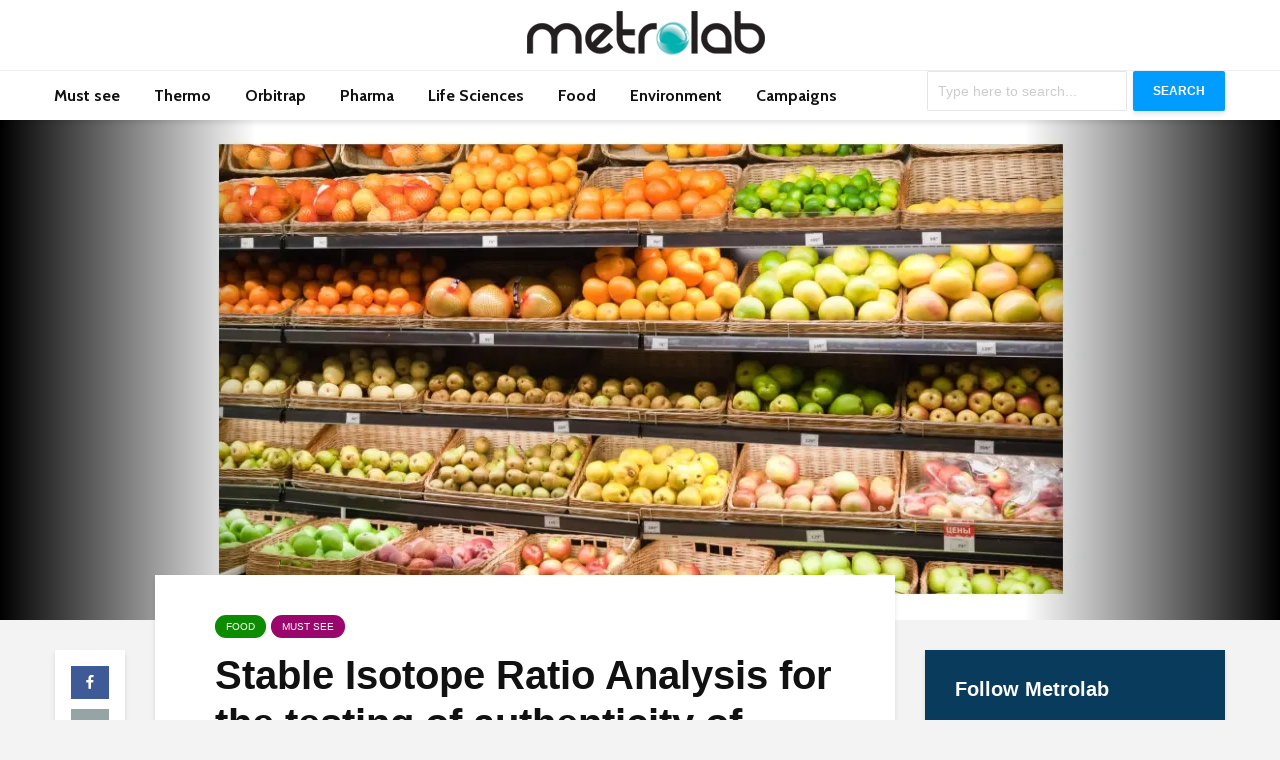

--- FILE ---
content_type: text/html; charset=UTF-8
request_url: https://metrolab.blog/stable-isotope-ratio-analysis-for-the-testing-of-authenticity-of-food-product-origin-and-production-method-claims/
body_size: 21976
content:
<!DOCTYPE html>
<html lang="el" class="no-js">
<head>
	<meta charset="UTF-8">
	<meta name="viewport" content="width=device-width,initial-scale=1.0">
		<link rel="pingback" href="https://metrolab.blog/xmlrpc.php">
	<link rel="profile" href="https://gmpg.org/xfn/11" />
		<meta name='robots' content='index, follow, max-image-preview:large, max-snippet:-1, max-video-preview:-1' />

	<!-- This site is optimized with the Yoast SEO plugin v26.8 - https://yoast.com/product/yoast-seo-wordpress/ -->
	<title>Stable Isotope Ratio Analysis for the testing of authenticity of food product origin and production method claims</title>
	<meta name="description" content="Metrolab Blog Stable Isotope Ratio Analysis for the testing of authenticity of food product origin and production method claims" />
	<link rel="canonical" href="https://metrolab.blog/stable-isotope-ratio-analysis-for-the-testing-of-authenticity-of-food-product-origin-and-production-method-claims/" />
	<meta property="og:locale" content="el_GR" />
	<meta property="og:type" content="article" />
	<meta property="og:title" content="Stable Isotope Ratio Analysis for the testing of authenticity of food product origin and production method claims" />
	<meta property="og:description" content="Metrolab Blog Stable Isotope Ratio Analysis for the testing of authenticity of food product origin and production method claims" />
	<meta property="og:url" content="https://metrolab.blog/stable-isotope-ratio-analysis-for-the-testing-of-authenticity-of-food-product-origin-and-production-method-claims/" />
	<meta property="og:site_name" content="Metrolab Blog" />
	<meta property="article:publisher" content="https://www.facebook.com/metrolab.gr/" />
	<meta property="article:published_time" content="2019-09-11T08:27:22+00:00" />
	<meta property="article:modified_time" content="2020-02-14T09:14:38+00:00" />
	<meta property="og:image" content="https://i0.wp.com/metrolab.blog/wp-content/uploads/2020/02/SPEX_IRMS.jpg?fit=1550%2C550&ssl=1" />
	<meta property="og:image:width" content="1550" />
	<meta property="og:image:height" content="550" />
	<meta property="og:image:type" content="image/jpeg" />
	<meta name="author" content="thodorisantonakos" />
	<meta name="twitter:card" content="summary_large_image" />
	<meta name="twitter:label1" content="Συντάχθηκε από" />
	<meta name="twitter:data1" content="thodorisantonakos" />
	<meta name="twitter:label2" content="Εκτιμώμενος χρόνος ανάγνωσης" />
	<meta name="twitter:data2" content="1 λεπτό" />
	<script type="application/ld+json" class="yoast-schema-graph">{"@context":"https://schema.org","@graph":[{"@type":"Article","@id":"https://metrolab.blog/stable-isotope-ratio-analysis-for-the-testing-of-authenticity-of-food-product-origin-and-production-method-claims/#article","isPartOf":{"@id":"https://metrolab.blog/stable-isotope-ratio-analysis-for-the-testing-of-authenticity-of-food-product-origin-and-production-method-claims/"},"author":{"name":"thodorisantonakos","@id":"https://metrolab.blog/#/schema/person/ca45d71496a6bf4f8063226deb112bc7"},"headline":"Stable Isotope Ratio Analysis for the testing of authenticity of food product origin and production method claims","datePublished":"2019-09-11T08:27:22+00:00","dateModified":"2020-02-14T09:14:38+00:00","mainEntityOfPage":{"@id":"https://metrolab.blog/stable-isotope-ratio-analysis-for-the-testing-of-authenticity-of-food-product-origin-and-production-method-claims/"},"wordCount":120,"publisher":{"@id":"https://metrolab.blog/#organization"},"image":{"@id":"https://metrolab.blog/stable-isotope-ratio-analysis-for-the-testing-of-authenticity-of-food-product-origin-and-production-method-claims/#primaryimage"},"thumbnailUrl":"https://i0.wp.com/metrolab.blog/wp-content/uploads/2020/02/SPEX_IRMS.jpg?fit=1550%2C550&ssl=1","keywords":["1600 MiniG","IRMS","SPEX SamplePrep","Stable Isotope Ratio Analysis"],"articleSection":["Food","Must see"],"inLanguage":"el"},{"@type":"WebPage","@id":"https://metrolab.blog/stable-isotope-ratio-analysis-for-the-testing-of-authenticity-of-food-product-origin-and-production-method-claims/","url":"https://metrolab.blog/stable-isotope-ratio-analysis-for-the-testing-of-authenticity-of-food-product-origin-and-production-method-claims/","name":"Stable Isotope Ratio Analysis for the testing of authenticity of food product origin and production method claims","isPartOf":{"@id":"https://metrolab.blog/#website"},"primaryImageOfPage":{"@id":"https://metrolab.blog/stable-isotope-ratio-analysis-for-the-testing-of-authenticity-of-food-product-origin-and-production-method-claims/#primaryimage"},"image":{"@id":"https://metrolab.blog/stable-isotope-ratio-analysis-for-the-testing-of-authenticity-of-food-product-origin-and-production-method-claims/#primaryimage"},"thumbnailUrl":"https://i0.wp.com/metrolab.blog/wp-content/uploads/2020/02/SPEX_IRMS.jpg?fit=1550%2C550&ssl=1","datePublished":"2019-09-11T08:27:22+00:00","dateModified":"2020-02-14T09:14:38+00:00","description":"Metrolab Blog Stable Isotope Ratio Analysis for the testing of authenticity of food product origin and production method claims","breadcrumb":{"@id":"https://metrolab.blog/stable-isotope-ratio-analysis-for-the-testing-of-authenticity-of-food-product-origin-and-production-method-claims/#breadcrumb"},"inLanguage":"el","potentialAction":[{"@type":"ReadAction","target":["https://metrolab.blog/stable-isotope-ratio-analysis-for-the-testing-of-authenticity-of-food-product-origin-and-production-method-claims/"]}]},{"@type":"ImageObject","inLanguage":"el","@id":"https://metrolab.blog/stable-isotope-ratio-analysis-for-the-testing-of-authenticity-of-food-product-origin-and-production-method-claims/#primaryimage","url":"https://i0.wp.com/metrolab.blog/wp-content/uploads/2020/02/SPEX_IRMS.jpg?fit=1550%2C550&ssl=1","contentUrl":"https://i0.wp.com/metrolab.blog/wp-content/uploads/2020/02/SPEX_IRMS.jpg?fit=1550%2C550&ssl=1","width":1550,"height":550},{"@type":"BreadcrumbList","@id":"https://metrolab.blog/stable-isotope-ratio-analysis-for-the-testing-of-authenticity-of-food-product-origin-and-production-method-claims/#breadcrumb","itemListElement":[{"@type":"ListItem","position":1,"name":"Home","item":"https://metrolab.blog/"},{"@type":"ListItem","position":2,"name":"Combo Layouts","item":"https://metrolab.blog/combo-layouts/"},{"@type":"ListItem","position":3,"name":"Stable Isotope Ratio Analysis for the testing of authenticity of food product origin and production method claims"}]},{"@type":"WebSite","@id":"https://metrolab.blog/#website","url":"https://metrolab.blog/","name":"Metrolab Blog","description":"Το νέο blog της εταιρείας METROLAB θα ενημερώνει για εργαστηριακές εφαρμογές, νέα προϊόντα και ειδικές προσφορές της εταιρείας","publisher":{"@id":"https://metrolab.blog/#organization"},"potentialAction":[{"@type":"SearchAction","target":{"@type":"EntryPoint","urlTemplate":"https://metrolab.blog/?s={search_term_string}"},"query-input":{"@type":"PropertyValueSpecification","valueRequired":true,"valueName":"search_term_string"}}],"inLanguage":"el"},{"@type":"Organization","@id":"https://metrolab.blog/#organization","name":"METROLAB P.KAPETIS S.A.","url":"https://metrolab.blog/","logo":{"@type":"ImageObject","inLanguage":"el","@id":"https://metrolab.blog/#/schema/logo/image/","url":"https://metrolab.blog/wp-content/uploads/2018/09/metrolab_gridlove_logo_mini.png","contentUrl":"https://metrolab.blog/wp-content/uploads/2018/09/metrolab_gridlove_logo_mini.png","width":128,"height":26,"caption":"METROLAB P.KAPETIS S.A."},"image":{"@id":"https://metrolab.blog/#/schema/logo/image/"},"sameAs":["https://www.facebook.com/metrolab.gr/","https://www.instagram.com/metrolabgreece/","https://www.linkedin.com/company/metrolab-sa/","https://www.youtube.com/channel/UC-6MpBPyTGisXJ__4fdTAiw/featured"]},{"@type":"Person","@id":"https://metrolab.blog/#/schema/person/ca45d71496a6bf4f8063226deb112bc7","name":"thodorisantonakos","url":"https://metrolab.blog/author/thodorisantonakos/"}]}</script>
	<!-- / Yoast SEO plugin. -->


<link rel='dns-prefetch' href='//stats.wp.com' />
<link rel='dns-prefetch' href='//fonts-api.wp.com' />
<link rel='dns-prefetch' href='//widgets.wp.com' />
<link rel='dns-prefetch' href='//s0.wp.com' />
<link rel='dns-prefetch' href='//0.gravatar.com' />
<link rel='dns-prefetch' href='//1.gravatar.com' />
<link rel='dns-prefetch' href='//2.gravatar.com' />
<link rel='dns-prefetch' href='//jetpack.wordpress.com' />
<link rel='dns-prefetch' href='//public-api.wordpress.com' />
<link rel='preconnect' href='//i0.wp.com' />
<link rel='preconnect' href='//c0.wp.com' />
<link rel="alternate" type="application/rss+xml" title="Ροή RSS &raquo; Metrolab Blog" href="https://metrolab.blog/feed/" />
<link rel="alternate" type="application/rss+xml" title="Ροή Σχολίων &raquo; Metrolab Blog" href="https://metrolab.blog/comments/feed/" />
<link rel="alternate" type="application/rss+xml" title="Ροή Σχολίων Metrolab Blog &raquo; Stable Isotope Ratio Analysis for the testing of authenticity of food product origin and production method claims" href="https://metrolab.blog/stable-isotope-ratio-analysis-for-the-testing-of-authenticity-of-food-product-origin-and-production-method-claims/feed/" />
<link rel="alternate" title="oEmbed (JSON)" type="application/json+oembed" href="https://metrolab.blog/wp-json/oembed/1.0/embed?url=https%3A%2F%2Fmetrolab.blog%2Fstable-isotope-ratio-analysis-for-the-testing-of-authenticity-of-food-product-origin-and-production-method-claims%2F" />
<link rel="alternate" title="oEmbed (XML)" type="text/xml+oembed" href="https://metrolab.blog/wp-json/oembed/1.0/embed?url=https%3A%2F%2Fmetrolab.blog%2Fstable-isotope-ratio-analysis-for-the-testing-of-authenticity-of-food-product-origin-and-production-method-claims%2F&#038;format=xml" />
<style id='wp-img-auto-sizes-contain-inline-css' type='text/css'>
img:is([sizes=auto i],[sizes^="auto," i]){contain-intrinsic-size:3000px 1500px}
/*# sourceURL=wp-img-auto-sizes-contain-inline-css */
</style>
<style id='wp-emoji-styles-inline-css' type='text/css'>

	img.wp-smiley, img.emoji {
		display: inline !important;
		border: none !important;
		box-shadow: none !important;
		height: 1em !important;
		width: 1em !important;
		margin: 0 0.07em !important;
		vertical-align: -0.1em !important;
		background: none !important;
		padding: 0 !important;
	}
/*# sourceURL=wp-emoji-styles-inline-css */
</style>
<link rel='stylesheet' id='wp-block-library-css' href='https://metrolab.blog/wp-content/plugins/gutenberg/build/styles/block-library/style.min.css?ver=22.4.0' type='text/css' media='all' />
<style id='wp-block-library-inline-css' type='text/css'>
.has-text-align-justify{text-align:justify;}
/*# sourceURL=wp-block-library-inline-css */
</style>
<style id='classic-theme-styles-inline-css' type='text/css'>
.wp-block-button__link{background-color:#32373c;border-radius:9999px;box-shadow:none;color:#fff;font-size:1.125em;padding:calc(.667em + 2px) calc(1.333em + 2px);text-decoration:none}.wp-block-file__button{background:#32373c;color:#fff}.wp-block-accordion-heading{margin:0}.wp-block-accordion-heading__toggle{background-color:inherit!important;color:inherit!important}.wp-block-accordion-heading__toggle:not(:focus-visible){outline:none}.wp-block-accordion-heading__toggle:focus,.wp-block-accordion-heading__toggle:hover{background-color:inherit!important;border:none;box-shadow:none;color:inherit;padding:var(--wp--preset--spacing--20,1em) 0;text-decoration:none}.wp-block-accordion-heading__toggle:focus-visible{outline:auto;outline-offset:0}
/*# sourceURL=https://metrolab.blog/wp-content/plugins/gutenberg/build/styles/block-library/classic.min.css */
</style>
<link rel='stylesheet' id='wp-block-code-css' href='https://metrolab.blog/wp-content/mu-plugins/wpcomsh/jetpack_vendor/automattic/jetpack-mu-wpcom/src/build/wpcom-blocks-code-style/wpcom-blocks-code-style.css?ver=d2f17672a9acdd5f7253' type='text/css' media='all' />
<link rel='stylesheet' id='mediaelement-css' href='https://c0.wp.com/c/6.9/wp-includes/js/mediaelement/mediaelementplayer-legacy.min.css' type='text/css' media='all' />
<link rel='stylesheet' id='wp-mediaelement-css' href='https://c0.wp.com/c/6.9/wp-includes/js/mediaelement/wp-mediaelement.min.css' type='text/css' media='all' />
<style id='jetpack-sharing-buttons-style-inline-css' type='text/css'>
.jetpack-sharing-buttons__services-list{display:flex;flex-direction:row;flex-wrap:wrap;gap:0;list-style-type:none;margin:5px;padding:0}.jetpack-sharing-buttons__services-list.has-small-icon-size{font-size:12px}.jetpack-sharing-buttons__services-list.has-normal-icon-size{font-size:16px}.jetpack-sharing-buttons__services-list.has-large-icon-size{font-size:24px}.jetpack-sharing-buttons__services-list.has-huge-icon-size{font-size:36px}@media print{.jetpack-sharing-buttons__services-list{display:none!important}}.editor-styles-wrapper .wp-block-jetpack-sharing-buttons{gap:0;padding-inline-start:0}ul.jetpack-sharing-buttons__services-list.has-background{padding:1.25em 2.375em}
/*# sourceURL=https://metrolab.blog/wp-content/plugins/jetpack/_inc/blocks/sharing-buttons/view.css */
</style>
<link rel='stylesheet' id='wpcom-text-widget-styles-css' href='https://metrolab.blog/wp-content/mu-plugins/wpcomsh/vendor/automattic/text-media-widget-styles/css/widget-text.css?ver=20170607' type='text/css' media='all' />
<link rel='stylesheet' id='contact-form-7-css' href='https://metrolab.blog/wp-content/plugins/contact-form-7/includes/css/styles.css?ver=6.1.4' type='text/css' media='all' />
<style id='global-styles-inline-css' type='text/css'>
:root{--wp--preset--aspect-ratio--square: 1;--wp--preset--aspect-ratio--4-3: 4/3;--wp--preset--aspect-ratio--3-4: 3/4;--wp--preset--aspect-ratio--3-2: 3/2;--wp--preset--aspect-ratio--2-3: 2/3;--wp--preset--aspect-ratio--16-9: 16/9;--wp--preset--aspect-ratio--9-16: 9/16;--wp--preset--color--black: #000000;--wp--preset--color--cyan-bluish-gray: #abb8c3;--wp--preset--color--white: #ffffff;--wp--preset--color--pale-pink: #f78da7;--wp--preset--color--vivid-red: #cf2e2e;--wp--preset--color--luminous-vivid-orange: #ff6900;--wp--preset--color--luminous-vivid-amber: #fcb900;--wp--preset--color--light-green-cyan: #7bdcb5;--wp--preset--color--vivid-green-cyan: #00d084;--wp--preset--color--pale-cyan-blue: #8ed1fc;--wp--preset--color--vivid-cyan-blue: #0693e3;--wp--preset--color--vivid-purple: #9b51e0;--wp--preset--color--gridlove-acc: #009cff;--wp--preset--color--gridlove-meta: #818181;--wp--preset--color--gridlove-txt: #5e5e5e;--wp--preset--color--gridlove-bg: #ffffff;--wp--preset--color--gridlove-highlight-acc: #b5e1ff;--wp--preset--color--gridlove-highlight-txt: #ffffff;--wp--preset--color--gridlove-highlight-bg: #083b5c;--wp--preset--color--gridlove-cat-1075979: #020d84;--wp--preset--color--gridlove-cat-1075982: #9b066c;--wp--preset--color--gridlove-cat-1075981: #dd9933;--wp--preset--color--gridlove-cat-1075983: #0e8c00;--wp--preset--color--gridlove-cat-1075980: #9b066c;--wp--preset--color--gridlove-cat-1075976: #009cff;--wp--preset--color--gridlove-cat-1077302: #dd3333;--wp--preset--color--gridlove-cat-1077495: #bf0039;--wp--preset--gradient--vivid-cyan-blue-to-vivid-purple: linear-gradient(135deg,rgb(6,147,227) 0%,rgb(155,81,224) 100%);--wp--preset--gradient--light-green-cyan-to-vivid-green-cyan: linear-gradient(135deg,rgb(122,220,180) 0%,rgb(0,208,130) 100%);--wp--preset--gradient--luminous-vivid-amber-to-luminous-vivid-orange: linear-gradient(135deg,rgb(252,185,0) 0%,rgb(255,105,0) 100%);--wp--preset--gradient--luminous-vivid-orange-to-vivid-red: linear-gradient(135deg,rgb(255,105,0) 0%,rgb(207,46,46) 100%);--wp--preset--gradient--very-light-gray-to-cyan-bluish-gray: linear-gradient(135deg,rgb(238,238,238) 0%,rgb(169,184,195) 100%);--wp--preset--gradient--cool-to-warm-spectrum: linear-gradient(135deg,rgb(74,234,220) 0%,rgb(151,120,209) 20%,rgb(207,42,186) 40%,rgb(238,44,130) 60%,rgb(251,105,98) 80%,rgb(254,248,76) 100%);--wp--preset--gradient--blush-light-purple: linear-gradient(135deg,rgb(255,206,236) 0%,rgb(152,150,240) 100%);--wp--preset--gradient--blush-bordeaux: linear-gradient(135deg,rgb(254,205,165) 0%,rgb(254,45,45) 50%,rgb(107,0,62) 100%);--wp--preset--gradient--luminous-dusk: linear-gradient(135deg,rgb(255,203,112) 0%,rgb(199,81,192) 50%,rgb(65,88,208) 100%);--wp--preset--gradient--pale-ocean: linear-gradient(135deg,rgb(255,245,203) 0%,rgb(182,227,212) 50%,rgb(51,167,181) 100%);--wp--preset--gradient--electric-grass: linear-gradient(135deg,rgb(202,248,128) 0%,rgb(113,206,126) 100%);--wp--preset--gradient--midnight: linear-gradient(135deg,rgb(2,3,129) 0%,rgb(40,116,252) 100%);--wp--preset--font-size--small: 12.8px;--wp--preset--font-size--medium: 20px;--wp--preset--font-size--large: 20.8px;--wp--preset--font-size--x-large: 42px;--wp--preset--font-size--normal: 16px;--wp--preset--font-size--huge: 27.2px;--wp--preset--font-family--albert-sans: 'Albert Sans', sans-serif;--wp--preset--font-family--alegreya: Alegreya, serif;--wp--preset--font-family--arvo: Arvo, serif;--wp--preset--font-family--bodoni-moda: 'Bodoni Moda', serif;--wp--preset--font-family--bricolage-grotesque: 'Bricolage Grotesque', sans-serif;--wp--preset--font-family--cabin: Cabin, sans-serif;--wp--preset--font-family--chivo: Chivo, sans-serif;--wp--preset--font-family--commissioner: Commissioner, sans-serif;--wp--preset--font-family--cormorant: Cormorant, serif;--wp--preset--font-family--courier-prime: 'Courier Prime', monospace;--wp--preset--font-family--crimson-pro: 'Crimson Pro', serif;--wp--preset--font-family--dm-mono: 'DM Mono', monospace;--wp--preset--font-family--dm-sans: 'DM Sans', sans-serif;--wp--preset--font-family--dm-serif-display: 'DM Serif Display', serif;--wp--preset--font-family--domine: Domine, serif;--wp--preset--font-family--eb-garamond: 'EB Garamond', serif;--wp--preset--font-family--epilogue: Epilogue, sans-serif;--wp--preset--font-family--fahkwang: Fahkwang, sans-serif;--wp--preset--font-family--figtree: Figtree, sans-serif;--wp--preset--font-family--fira-sans: 'Fira Sans', sans-serif;--wp--preset--font-family--fjalla-one: 'Fjalla One', sans-serif;--wp--preset--font-family--fraunces: Fraunces, serif;--wp--preset--font-family--gabarito: Gabarito, system-ui;--wp--preset--font-family--ibm-plex-mono: 'IBM Plex Mono', monospace;--wp--preset--font-family--ibm-plex-sans: 'IBM Plex Sans', sans-serif;--wp--preset--font-family--ibarra-real-nova: 'Ibarra Real Nova', serif;--wp--preset--font-family--instrument-serif: 'Instrument Serif', serif;--wp--preset--font-family--inter: Inter, sans-serif;--wp--preset--font-family--josefin-sans: 'Josefin Sans', sans-serif;--wp--preset--font-family--jost: Jost, sans-serif;--wp--preset--font-family--libre-baskerville: 'Libre Baskerville', serif;--wp--preset--font-family--libre-franklin: 'Libre Franklin', sans-serif;--wp--preset--font-family--literata: Literata, serif;--wp--preset--font-family--lora: Lora, serif;--wp--preset--font-family--merriweather: Merriweather, serif;--wp--preset--font-family--montserrat: Montserrat, sans-serif;--wp--preset--font-family--newsreader: Newsreader, serif;--wp--preset--font-family--noto-sans-mono: 'Noto Sans Mono', sans-serif;--wp--preset--font-family--nunito: Nunito, sans-serif;--wp--preset--font-family--open-sans: 'Open Sans', sans-serif;--wp--preset--font-family--overpass: Overpass, sans-serif;--wp--preset--font-family--pt-serif: 'PT Serif', serif;--wp--preset--font-family--petrona: Petrona, serif;--wp--preset--font-family--piazzolla: Piazzolla, serif;--wp--preset--font-family--playfair-display: 'Playfair Display', serif;--wp--preset--font-family--plus-jakarta-sans: 'Plus Jakarta Sans', sans-serif;--wp--preset--font-family--poppins: Poppins, sans-serif;--wp--preset--font-family--raleway: Raleway, sans-serif;--wp--preset--font-family--roboto: Roboto, sans-serif;--wp--preset--font-family--roboto-slab: 'Roboto Slab', serif;--wp--preset--font-family--rubik: Rubik, sans-serif;--wp--preset--font-family--rufina: Rufina, serif;--wp--preset--font-family--sora: Sora, sans-serif;--wp--preset--font-family--source-sans-3: 'Source Sans 3', sans-serif;--wp--preset--font-family--source-serif-4: 'Source Serif 4', serif;--wp--preset--font-family--space-mono: 'Space Mono', monospace;--wp--preset--font-family--syne: Syne, sans-serif;--wp--preset--font-family--texturina: Texturina, serif;--wp--preset--font-family--urbanist: Urbanist, sans-serif;--wp--preset--font-family--work-sans: 'Work Sans', sans-serif;--wp--preset--spacing--20: 0.44rem;--wp--preset--spacing--30: 0.67rem;--wp--preset--spacing--40: 1rem;--wp--preset--spacing--50: 1.5rem;--wp--preset--spacing--60: 2.25rem;--wp--preset--spacing--70: 3.38rem;--wp--preset--spacing--80: 5.06rem;--wp--preset--shadow--natural: 6px 6px 9px rgba(0, 0, 0, 0.2);--wp--preset--shadow--deep: 12px 12px 50px rgba(0, 0, 0, 0.4);--wp--preset--shadow--sharp: 6px 6px 0px rgba(0, 0, 0, 0.2);--wp--preset--shadow--outlined: 6px 6px 0px -3px rgb(255, 255, 255), 6px 6px rgb(0, 0, 0);--wp--preset--shadow--crisp: 6px 6px 0px rgb(0, 0, 0);}:where(body) { margin: 0; }:where(.is-layout-flex){gap: 0.5em;}:where(.is-layout-grid){gap: 0.5em;}body .is-layout-flex{display: flex;}.is-layout-flex{flex-wrap: wrap;align-items: center;}.is-layout-flex > :is(*, div){margin: 0;}body .is-layout-grid{display: grid;}.is-layout-grid > :is(*, div){margin: 0;}body{padding-top: 0px;padding-right: 0px;padding-bottom: 0px;padding-left: 0px;}a:where(:not(.wp-element-button)){text-decoration: underline;}:root :where(.wp-element-button, .wp-block-button__link){background-color: #32373c;border-width: 0;color: #fff;font-family: inherit;font-size: inherit;font-style: inherit;font-weight: inherit;letter-spacing: inherit;line-height: inherit;padding-top: calc(0.667em + 2px);padding-right: calc(1.333em + 2px);padding-bottom: calc(0.667em + 2px);padding-left: calc(1.333em + 2px);text-decoration: none;text-transform: inherit;}.has-black-color{color: var(--wp--preset--color--black) !important;}.has-cyan-bluish-gray-color{color: var(--wp--preset--color--cyan-bluish-gray) !important;}.has-white-color{color: var(--wp--preset--color--white) !important;}.has-pale-pink-color{color: var(--wp--preset--color--pale-pink) !important;}.has-vivid-red-color{color: var(--wp--preset--color--vivid-red) !important;}.has-luminous-vivid-orange-color{color: var(--wp--preset--color--luminous-vivid-orange) !important;}.has-luminous-vivid-amber-color{color: var(--wp--preset--color--luminous-vivid-amber) !important;}.has-light-green-cyan-color{color: var(--wp--preset--color--light-green-cyan) !important;}.has-vivid-green-cyan-color{color: var(--wp--preset--color--vivid-green-cyan) !important;}.has-pale-cyan-blue-color{color: var(--wp--preset--color--pale-cyan-blue) !important;}.has-vivid-cyan-blue-color{color: var(--wp--preset--color--vivid-cyan-blue) !important;}.has-vivid-purple-color{color: var(--wp--preset--color--vivid-purple) !important;}.has-gridlove-acc-color{color: var(--wp--preset--color--gridlove-acc) !important;}.has-gridlove-meta-color{color: var(--wp--preset--color--gridlove-meta) !important;}.has-gridlove-txt-color{color: var(--wp--preset--color--gridlove-txt) !important;}.has-gridlove-bg-color{color: var(--wp--preset--color--gridlove-bg) !important;}.has-gridlove-highlight-acc-color{color: var(--wp--preset--color--gridlove-highlight-acc) !important;}.has-gridlove-highlight-txt-color{color: var(--wp--preset--color--gridlove-highlight-txt) !important;}.has-gridlove-highlight-bg-color{color: var(--wp--preset--color--gridlove-highlight-bg) !important;}.has-gridlove-cat-1075979-color{color: var(--wp--preset--color--gridlove-cat-1075979) !important;}.has-gridlove-cat-1075982-color{color: var(--wp--preset--color--gridlove-cat-1075982) !important;}.has-gridlove-cat-1075981-color{color: var(--wp--preset--color--gridlove-cat-1075981) !important;}.has-gridlove-cat-1075983-color{color: var(--wp--preset--color--gridlove-cat-1075983) !important;}.has-gridlove-cat-1075980-color{color: var(--wp--preset--color--gridlove-cat-1075980) !important;}.has-gridlove-cat-1075976-color{color: var(--wp--preset--color--gridlove-cat-1075976) !important;}.has-gridlove-cat-1077302-color{color: var(--wp--preset--color--gridlove-cat-1077302) !important;}.has-gridlove-cat-1077495-color{color: var(--wp--preset--color--gridlove-cat-1077495) !important;}.has-black-background-color{background-color: var(--wp--preset--color--black) !important;}.has-cyan-bluish-gray-background-color{background-color: var(--wp--preset--color--cyan-bluish-gray) !important;}.has-white-background-color{background-color: var(--wp--preset--color--white) !important;}.has-pale-pink-background-color{background-color: var(--wp--preset--color--pale-pink) !important;}.has-vivid-red-background-color{background-color: var(--wp--preset--color--vivid-red) !important;}.has-luminous-vivid-orange-background-color{background-color: var(--wp--preset--color--luminous-vivid-orange) !important;}.has-luminous-vivid-amber-background-color{background-color: var(--wp--preset--color--luminous-vivid-amber) !important;}.has-light-green-cyan-background-color{background-color: var(--wp--preset--color--light-green-cyan) !important;}.has-vivid-green-cyan-background-color{background-color: var(--wp--preset--color--vivid-green-cyan) !important;}.has-pale-cyan-blue-background-color{background-color: var(--wp--preset--color--pale-cyan-blue) !important;}.has-vivid-cyan-blue-background-color{background-color: var(--wp--preset--color--vivid-cyan-blue) !important;}.has-vivid-purple-background-color{background-color: var(--wp--preset--color--vivid-purple) !important;}.has-gridlove-acc-background-color{background-color: var(--wp--preset--color--gridlove-acc) !important;}.has-gridlove-meta-background-color{background-color: var(--wp--preset--color--gridlove-meta) !important;}.has-gridlove-txt-background-color{background-color: var(--wp--preset--color--gridlove-txt) !important;}.has-gridlove-bg-background-color{background-color: var(--wp--preset--color--gridlove-bg) !important;}.has-gridlove-highlight-acc-background-color{background-color: var(--wp--preset--color--gridlove-highlight-acc) !important;}.has-gridlove-highlight-txt-background-color{background-color: var(--wp--preset--color--gridlove-highlight-txt) !important;}.has-gridlove-highlight-bg-background-color{background-color: var(--wp--preset--color--gridlove-highlight-bg) !important;}.has-gridlove-cat-1075979-background-color{background-color: var(--wp--preset--color--gridlove-cat-1075979) !important;}.has-gridlove-cat-1075982-background-color{background-color: var(--wp--preset--color--gridlove-cat-1075982) !important;}.has-gridlove-cat-1075981-background-color{background-color: var(--wp--preset--color--gridlove-cat-1075981) !important;}.has-gridlove-cat-1075983-background-color{background-color: var(--wp--preset--color--gridlove-cat-1075983) !important;}.has-gridlove-cat-1075980-background-color{background-color: var(--wp--preset--color--gridlove-cat-1075980) !important;}.has-gridlove-cat-1075976-background-color{background-color: var(--wp--preset--color--gridlove-cat-1075976) !important;}.has-gridlove-cat-1077302-background-color{background-color: var(--wp--preset--color--gridlove-cat-1077302) !important;}.has-gridlove-cat-1077495-background-color{background-color: var(--wp--preset--color--gridlove-cat-1077495) !important;}.has-black-border-color{border-color: var(--wp--preset--color--black) !important;}.has-cyan-bluish-gray-border-color{border-color: var(--wp--preset--color--cyan-bluish-gray) !important;}.has-white-border-color{border-color: var(--wp--preset--color--white) !important;}.has-pale-pink-border-color{border-color: var(--wp--preset--color--pale-pink) !important;}.has-vivid-red-border-color{border-color: var(--wp--preset--color--vivid-red) !important;}.has-luminous-vivid-orange-border-color{border-color: var(--wp--preset--color--luminous-vivid-orange) !important;}.has-luminous-vivid-amber-border-color{border-color: var(--wp--preset--color--luminous-vivid-amber) !important;}.has-light-green-cyan-border-color{border-color: var(--wp--preset--color--light-green-cyan) !important;}.has-vivid-green-cyan-border-color{border-color: var(--wp--preset--color--vivid-green-cyan) !important;}.has-pale-cyan-blue-border-color{border-color: var(--wp--preset--color--pale-cyan-blue) !important;}.has-vivid-cyan-blue-border-color{border-color: var(--wp--preset--color--vivid-cyan-blue) !important;}.has-vivid-purple-border-color{border-color: var(--wp--preset--color--vivid-purple) !important;}.has-gridlove-acc-border-color{border-color: var(--wp--preset--color--gridlove-acc) !important;}.has-gridlove-meta-border-color{border-color: var(--wp--preset--color--gridlove-meta) !important;}.has-gridlove-txt-border-color{border-color: var(--wp--preset--color--gridlove-txt) !important;}.has-gridlove-bg-border-color{border-color: var(--wp--preset--color--gridlove-bg) !important;}.has-gridlove-highlight-acc-border-color{border-color: var(--wp--preset--color--gridlove-highlight-acc) !important;}.has-gridlove-highlight-txt-border-color{border-color: var(--wp--preset--color--gridlove-highlight-txt) !important;}.has-gridlove-highlight-bg-border-color{border-color: var(--wp--preset--color--gridlove-highlight-bg) !important;}.has-gridlove-cat-1075979-border-color{border-color: var(--wp--preset--color--gridlove-cat-1075979) !important;}.has-gridlove-cat-1075982-border-color{border-color: var(--wp--preset--color--gridlove-cat-1075982) !important;}.has-gridlove-cat-1075981-border-color{border-color: var(--wp--preset--color--gridlove-cat-1075981) !important;}.has-gridlove-cat-1075983-border-color{border-color: var(--wp--preset--color--gridlove-cat-1075983) !important;}.has-gridlove-cat-1075980-border-color{border-color: var(--wp--preset--color--gridlove-cat-1075980) !important;}.has-gridlove-cat-1075976-border-color{border-color: var(--wp--preset--color--gridlove-cat-1075976) !important;}.has-gridlove-cat-1077302-border-color{border-color: var(--wp--preset--color--gridlove-cat-1077302) !important;}.has-gridlove-cat-1077495-border-color{border-color: var(--wp--preset--color--gridlove-cat-1077495) !important;}.has-vivid-cyan-blue-to-vivid-purple-gradient-background{background: var(--wp--preset--gradient--vivid-cyan-blue-to-vivid-purple) !important;}.has-light-green-cyan-to-vivid-green-cyan-gradient-background{background: var(--wp--preset--gradient--light-green-cyan-to-vivid-green-cyan) !important;}.has-luminous-vivid-amber-to-luminous-vivid-orange-gradient-background{background: var(--wp--preset--gradient--luminous-vivid-amber-to-luminous-vivid-orange) !important;}.has-luminous-vivid-orange-to-vivid-red-gradient-background{background: var(--wp--preset--gradient--luminous-vivid-orange-to-vivid-red) !important;}.has-very-light-gray-to-cyan-bluish-gray-gradient-background{background: var(--wp--preset--gradient--very-light-gray-to-cyan-bluish-gray) !important;}.has-cool-to-warm-spectrum-gradient-background{background: var(--wp--preset--gradient--cool-to-warm-spectrum) !important;}.has-blush-light-purple-gradient-background{background: var(--wp--preset--gradient--blush-light-purple) !important;}.has-blush-bordeaux-gradient-background{background: var(--wp--preset--gradient--blush-bordeaux) !important;}.has-luminous-dusk-gradient-background{background: var(--wp--preset--gradient--luminous-dusk) !important;}.has-pale-ocean-gradient-background{background: var(--wp--preset--gradient--pale-ocean) !important;}.has-electric-grass-gradient-background{background: var(--wp--preset--gradient--electric-grass) !important;}.has-midnight-gradient-background{background: var(--wp--preset--gradient--midnight) !important;}.has-small-font-size{font-size: var(--wp--preset--font-size--small) !important;}.has-medium-font-size{font-size: var(--wp--preset--font-size--medium) !important;}.has-large-font-size{font-size: var(--wp--preset--font-size--large) !important;}.has-x-large-font-size{font-size: var(--wp--preset--font-size--x-large) !important;}.has-normal-font-size{font-size: var(--wp--preset--font-size--normal) !important;}.has-huge-font-size{font-size: var(--wp--preset--font-size--huge) !important;}.has-albert-sans-font-family{font-family: var(--wp--preset--font-family--albert-sans) !important;}.has-alegreya-font-family{font-family: var(--wp--preset--font-family--alegreya) !important;}.has-arvo-font-family{font-family: var(--wp--preset--font-family--arvo) !important;}.has-bodoni-moda-font-family{font-family: var(--wp--preset--font-family--bodoni-moda) !important;}.has-bricolage-grotesque-font-family{font-family: var(--wp--preset--font-family--bricolage-grotesque) !important;}.has-cabin-font-family{font-family: var(--wp--preset--font-family--cabin) !important;}.has-chivo-font-family{font-family: var(--wp--preset--font-family--chivo) !important;}.has-commissioner-font-family{font-family: var(--wp--preset--font-family--commissioner) !important;}.has-cormorant-font-family{font-family: var(--wp--preset--font-family--cormorant) !important;}.has-courier-prime-font-family{font-family: var(--wp--preset--font-family--courier-prime) !important;}.has-crimson-pro-font-family{font-family: var(--wp--preset--font-family--crimson-pro) !important;}.has-dm-mono-font-family{font-family: var(--wp--preset--font-family--dm-mono) !important;}.has-dm-sans-font-family{font-family: var(--wp--preset--font-family--dm-sans) !important;}.has-dm-serif-display-font-family{font-family: var(--wp--preset--font-family--dm-serif-display) !important;}.has-domine-font-family{font-family: var(--wp--preset--font-family--domine) !important;}.has-eb-garamond-font-family{font-family: var(--wp--preset--font-family--eb-garamond) !important;}.has-epilogue-font-family{font-family: var(--wp--preset--font-family--epilogue) !important;}.has-fahkwang-font-family{font-family: var(--wp--preset--font-family--fahkwang) !important;}.has-figtree-font-family{font-family: var(--wp--preset--font-family--figtree) !important;}.has-fira-sans-font-family{font-family: var(--wp--preset--font-family--fira-sans) !important;}.has-fjalla-one-font-family{font-family: var(--wp--preset--font-family--fjalla-one) !important;}.has-fraunces-font-family{font-family: var(--wp--preset--font-family--fraunces) !important;}.has-gabarito-font-family{font-family: var(--wp--preset--font-family--gabarito) !important;}.has-ibm-plex-mono-font-family{font-family: var(--wp--preset--font-family--ibm-plex-mono) !important;}.has-ibm-plex-sans-font-family{font-family: var(--wp--preset--font-family--ibm-plex-sans) !important;}.has-ibarra-real-nova-font-family{font-family: var(--wp--preset--font-family--ibarra-real-nova) !important;}.has-instrument-serif-font-family{font-family: var(--wp--preset--font-family--instrument-serif) !important;}.has-inter-font-family{font-family: var(--wp--preset--font-family--inter) !important;}.has-josefin-sans-font-family{font-family: var(--wp--preset--font-family--josefin-sans) !important;}.has-jost-font-family{font-family: var(--wp--preset--font-family--jost) !important;}.has-libre-baskerville-font-family{font-family: var(--wp--preset--font-family--libre-baskerville) !important;}.has-libre-franklin-font-family{font-family: var(--wp--preset--font-family--libre-franklin) !important;}.has-literata-font-family{font-family: var(--wp--preset--font-family--literata) !important;}.has-lora-font-family{font-family: var(--wp--preset--font-family--lora) !important;}.has-merriweather-font-family{font-family: var(--wp--preset--font-family--merriweather) !important;}.has-montserrat-font-family{font-family: var(--wp--preset--font-family--montserrat) !important;}.has-newsreader-font-family{font-family: var(--wp--preset--font-family--newsreader) !important;}.has-noto-sans-mono-font-family{font-family: var(--wp--preset--font-family--noto-sans-mono) !important;}.has-nunito-font-family{font-family: var(--wp--preset--font-family--nunito) !important;}.has-open-sans-font-family{font-family: var(--wp--preset--font-family--open-sans) !important;}.has-overpass-font-family{font-family: var(--wp--preset--font-family--overpass) !important;}.has-pt-serif-font-family{font-family: var(--wp--preset--font-family--pt-serif) !important;}.has-petrona-font-family{font-family: var(--wp--preset--font-family--petrona) !important;}.has-piazzolla-font-family{font-family: var(--wp--preset--font-family--piazzolla) !important;}.has-playfair-display-font-family{font-family: var(--wp--preset--font-family--playfair-display) !important;}.has-plus-jakarta-sans-font-family{font-family: var(--wp--preset--font-family--plus-jakarta-sans) !important;}.has-poppins-font-family{font-family: var(--wp--preset--font-family--poppins) !important;}.has-raleway-font-family{font-family: var(--wp--preset--font-family--raleway) !important;}.has-roboto-font-family{font-family: var(--wp--preset--font-family--roboto) !important;}.has-roboto-slab-font-family{font-family: var(--wp--preset--font-family--roboto-slab) !important;}.has-rubik-font-family{font-family: var(--wp--preset--font-family--rubik) !important;}.has-rufina-font-family{font-family: var(--wp--preset--font-family--rufina) !important;}.has-sora-font-family{font-family: var(--wp--preset--font-family--sora) !important;}.has-source-sans-3-font-family{font-family: var(--wp--preset--font-family--source-sans-3) !important;}.has-source-serif-4-font-family{font-family: var(--wp--preset--font-family--source-serif-4) !important;}.has-space-mono-font-family{font-family: var(--wp--preset--font-family--space-mono) !important;}.has-syne-font-family{font-family: var(--wp--preset--font-family--syne) !important;}.has-texturina-font-family{font-family: var(--wp--preset--font-family--texturina) !important;}.has-urbanist-font-family{font-family: var(--wp--preset--font-family--urbanist) !important;}.has-work-sans-font-family{font-family: var(--wp--preset--font-family--work-sans) !important;}
:where(.wp-block-columns.is-layout-flex){gap: 2em;}:where(.wp-block-columns.is-layout-grid){gap: 2em;}
:root :where(.wp-block-pullquote){font-size: 1.5em;line-height: 1.6;}
:where(.wp-block-post-template.is-layout-flex){gap: 1.25em;}:where(.wp-block-post-template.is-layout-grid){gap: 1.25em;}
:where(.wp-block-term-template.is-layout-flex){gap: 1.25em;}:where(.wp-block-term-template.is-layout-grid){gap: 1.25em;}
/*# sourceURL=global-styles-inline-css */
</style>
<link rel='stylesheet' id='mks_shortcodes_simple_line_icons-css' href='https://metrolab.blog/wp-content/plugins/meks-flexible-shortcodes/css/simple-line/simple-line-icons.css?ver=1.3.8' type='text/css' media='screen' />
<link rel='stylesheet' id='mks_shortcodes_css-css' href='https://metrolab.blog/wp-content/plugins/meks-flexible-shortcodes/css/style.css?ver=1.3.8' type='text/css' media='screen' />
<link rel='stylesheet' id='gridlove-fonts-css' href='https://fonts-api.wp.com/css?family=Cabin%3A400%2C700&#038;subset=latin%2Clatin-ext&#038;ver=2.1.2' type='text/css' media='all' />
<link rel='stylesheet' id='gridlove-main-css' href='https://metrolab.blog/wp-content/themes/gridlove/assets/css/min.css?ver=2.1.2' type='text/css' media='all' />
<style id='gridlove-main-inline-css' type='text/css'>
body{font-size: 16px;}h1, .h1 {font-size: 40px;}h2, .h2,.col-lg-12 .gridlove-post-b .h3 {font-size: 26px;}h3, .h3 {font-size: 22px;}h4, .h4 {font-size: 20px;}h5, .h5 {font-size: 18px;}h6, .h6 {font-size: 16px;}.widget, .gridlove-header-responsive .sub-menu, .gridlove-site-header .sub-menu{font-size: 14px;}.gridlove-main-navigation {font-size: 16px;}.gridlove-post {font-size: 16px;}body{background-color: #f3f3f3;color: #5e5e5e;font-family: Arial, Helvetica, sans-serif;font-weight: 400;}h1, h2, h3, h4, h5, h6,.h1, .h2, .h3, .h4, .h5, .h6,blockquote,thead td,.comment-author b,q:before,#bbpress-forums .bbp-forum-title, #bbpress-forums .bbp-topic-permalink{color: #111111;font-family: Arial, Helvetica, sans-serif;font-weight: 700;}.gridlove-main-nav a,.gridlove-posts-widget a{font-family: 'Cabin';font-weight: 700;}.gridlove-header-top{background-color: #222222;color: #dddddd;}.gridlove-header-top a{color: #dddddd;}.gridlove-header-top a:hover{color: #ffffff;}.gridlove-header-wrapper,.gridlove-header-middle .sub-menu,.gridlove-header-responsive,.gridlove-header-responsive .sub-menu{background-color:#ffffff; }.gridlove-header-middle,.gridlove-header-middle a,.gridlove-header-responsive,.gridlove-header-responsive a{color: #111111;}.gridlove-header-middle a:hover,.gridlove-header-middle .gridlove-sidebar-action:hover,.gridlove-header-middle .gridlove-actions-button > span:hover,.gridlove-header-middle .current_page_item > a,.gridlove-header-middle .current_page_ancestor > a,.gridlove-header-middle .current-menu-item > a,.gridlove-header-middle .current-menu-ancestor > a,.gridlove-header-middle .gridlove-category-menu article:hover a,.gridlove-header-responsive a:hover{color: #009cff;}.gridlove-header-middle .active>span,.gridlove-header-middle .gridlove-main-nav>li.menu-item-has-children:hover>a,.gridlove-header-middle .gridlove-social-icons:hover>span,.gridlove-header-responsive .active>span{background-color: rgba(17,17,17,0.05)}.gridlove-header-middle .gridlove-button-search{background-color: #009cff;}.gridlove-header-middle .gridlove-search-form input{border-color: rgba(17,17,17,0.1)}.gridlove-header-middle .sub-menu,.gridlove-header-responsive .sub-menu{border-top: 1px solid rgba(17,17,17,0.05)}.gridlove-header-middle{height: 70px;}.gridlove-logo{max-height: 70px;}.gridlove-branding-bg{background:#f0233b;}.gridlove-header-responsive .gridlove-actions-button:hover >span{color:#009cff;}.gridlove-sidebar-action .gridlove-bars:before,.gridlove-sidebar-action .gridlove-bars:after{background:#111111;}.gridlove-sidebar-action:hover .gridlove-bars:before,.gridlove-sidebar-action:hover .gridlove-bars:after{background:#009cff;}.gridlove-sidebar-action .gridlove-bars{border-color: #111111;}.gridlove-sidebar-action:hover .gridlove-bars{border-color:#009cff;}.gridlove-header-bottom .sub-menu{ background-color:#ffffff;}.gridlove-header-bottom .sub-menu a{color:#111111;}.gridlove-header-bottom .sub-menu a:hover,.gridlove-header-bottom .gridlove-category-menu article:hover a{color:#009cff;}.gridlove-header-bottom{background-color:#ffffff;}.gridlove-header-bottom,.gridlove-header-bottom a{color: #111111;}.gridlove-header-bottom a:hover,.gridlove-header-bottom .gridlove-sidebar-action:hover,.gridlove-header-bottom .gridlove-actions-button > span:hover,.gridlove-header-bottom .current_page_item > a,.gridlove-header-bottom .current_page_ancestor > a,.gridlove-header-bottom .current-menu-item > a,.gridlove-header-bottom .current-menu-ancestor > a {color: #009cff;}.gridlove-header-bottom .active>span,.gridlove-header-bottom .gridlove-main-nav>li.menu-item-has-children:hover>a,.gridlove-header-bottom .gridlove-social-icons:hover>span{background-color: rgba(17,17,17,0.05)}.gridlove-header-bottom .gridlove-search-form input{border-color: rgba(17,17,17,0.1)}.gridlove-header-bottom,.gridlove-header-bottom .sub-menu{border-top: 1px solid rgba(17,17,17,0.07)}.gridlove-header-bottom .gridlove-button-search{background-color: #009cff;}.gridlove-header-sticky,.gridlove-header-sticky .sub-menu{background-color:#ffffff; }.gridlove-header-sticky,.gridlove-header-sticky a{color: #111111;}.gridlove-header-sticky a:hover,.gridlove-header-sticky .gridlove-sidebar-action:hover,.gridlove-header-sticky .gridlove-actions-button > span:hover,.gridlove-header-sticky .current_page_item > a,.gridlove-header-sticky .current_page_ancestor > a,.gridlove-header-sticky .current-menu-item > a,.gridlove-header-sticky .current-menu-ancestor > a,.gridlove-header-sticky .gridlove-category-menu article:hover a{color: #009cff;}.gridlove-header-sticky .active>span,.gridlove-header-sticky .gridlove-main-nav>li.menu-item-has-children:hover>a,.gridlove-header-sticky .gridlove-social-icons:hover>span{background-color: rgba(17,17,17,0.05)}.gridlove-header-sticky .gridlove-search-form input{border-color: rgba(17,17,17,0.1)}.gridlove-header-sticky .sub-menu{border-top: 1px solid rgba(17,17,17,0.05)}.gridlove-header-sticky .gridlove-button-search{background-color: #009cff;}.gridlove-cover-area,.gridlove-cover{height:500px; }.gridlove-cover-area .gridlove-cover-bg img{width:1500px; }.gridlove-box,#disqus_thread{background: #ffffff;}a{color: #5e5e5e;}.entry-title a{ color: #111111;}a:hover,.comment-reply-link,#cancel-comment-reply-link,.gridlove-box .entry-title a:hover,.gridlove-posts-widget article:hover a{color: #009cff;}.entry-content p a,.widget_text a,.entry-content ul a,.entry-content ol a,.gridlove-text-module-content p a{color: #009cff; border-color: rgba(0,156,255,0.8);}.entry-content p a:hover,.widget_text a:hover,.entry-content ul a:hover,.entry-content ol a:hover,.gridlove-text-module-content p a:hover{border-bottom: 1px solid transparent;}.comment-reply-link:hover,.gallery .gallery-item a:after, .wp-block-gallery .blocks-gallery-item a:after,.wp-block-gallery figure a:after,.entry-content a.gridlove-popup-img {color: #5e5e5e; }.gridlove-post-b .box-col-b:only-child .entry-title a,.gridlove-post-d .entry-overlay:only-child .entry-title a{color: #111111;}.gridlove-post-b .box-col-b:only-child .entry-title a:hover,.gridlove-post-d .entry-overlay:only-child .entry-title a:hover,.gridlove-content .entry-header .gridlove-breadcrumbs a,.gridlove-content .entry-header .gridlove-breadcrumbs a:hover,.module-header .gridlove-breadcrumbs a,.module-header .gridlove-breadcrumbs a:hover { color: #009cff; }.gridlove-post-b .box-col-b:only-child .meta-item,.gridlove-post-b .box-col-b:only-child .entry-meta a,.gridlove-post-b .box-col-b:only-child .entry-meta span,.gridlove-post-d .entry-overlay:only-child .meta-item,.gridlove-post-d .entry-overlay:only-child .entry-meta a,.gridlove-post-d .entry-overlay:only-child .entry-meta span {color: #818181;}.entry-meta .meta-item, .entry-meta a, .entry-meta span,.comment-metadata a{color: #818181;}blockquote{color: rgba(17,17,17,0.8);}blockquote:before{color: rgba(17,17,17,0.15);}.entry-meta a:hover{color: #111111;}.widget_tag_cloud a,.entry-tags a,.entry-content .wp-block-tag-cloud a{ background: rgba(94,94,94,0.1); color: #5e5e5e; }.submit,.gridlove-button,.mks_autor_link_wrap a,.mks_read_more a,input[type="submit"],button[type="submit"],.gridlove-cat, .gridlove-pill,.gridlove-button-search,body div.wpforms-container-full .wpforms-form input[type=submit], body div.wpforms-container-full .wpforms-form button[type=submit], body div.wpforms-container-full .wpforms-form .wpforms-page-button,.add_to_cart_button{color:#FFF;background-color: #009cff;}body div.wpforms-container-full .wpforms-form input[type=submit]:hover, body div.wpforms-container-full .wpforms-form input[type=submit]:focus, body div.wpforms-container-full .wpforms-form input[type=submit]:active, body div.wpforms-container-full .wpforms-form button[type=submit]:hover, body div.wpforms-container-full .wpforms-form button[type=submit]:focus, body div.wpforms-container-full .wpforms-form button[type=submit]:active, body div.wpforms-container-full .wpforms-form .wpforms-page-button:hover, body div.wpforms-container-full .wpforms-form .wpforms-page-button:active, body div.wpforms-container-full .wpforms-form .wpforms-page-button:focus {color:#FFF;background-color: #009cff;}.wp-block-button__link{background-color: #009cff; }.gridlove-button:hover,.add_to_cart_button:hover{color:#FFF;}.gridlove-share a:hover{background:rgba(17, 17, 17, .8);color:#FFF;}.gridlove-pill:hover,.gridlove-author-links a:hover,.entry-category a:hover{background: #111;color: #FFF;}.gridlove-cover-content .entry-category a:hover,.entry-overlay .entry-category a:hover,.gridlove-highlight .entry-category a:hover,.gridlove-box.gridlove-post-d .entry-overlay .entry-category a:hover,.gridlove-post-a .entry-category a:hover,.gridlove-highlight .gridlove-format-icon{background: #FFF;color: #111;}.gridlove-author, .gridlove-prev-next-nav,.comment .comment-respond{border-color: rgba(94,94,94,0.1);}.gridlove-load-more a,.gridlove-pagination .gridlove-next a,.gridlove-pagination .gridlove-prev a,.gridlove-pagination .next,.gridlove-pagination .prev,.gridlove-infinite-scroll a,.double-bounce1, .double-bounce2,.gridlove-link-pages > span,.module-actions ul.page-numbers span.page-numbers{color:#FFF;background-color: #009cff;}.gridlove-pagination .current{background-color:rgba(94,94,94,0.1);}.gridlove-highlight{background: #083b5c;}.gridlove-highlight,.gridlove-highlight h4,.gridlove-highlight a{color: #ffffff;}.gridlove-highlight .entry-meta .meta-item, .gridlove-highlight .entry-meta a, .gridlove-highlight .entry-meta span,.gridlove-highlight p{color: rgba(255,255,255,0.8);}.gridlove-highlight .gridlove-author-links .fa-link,.gridlove-highlight .gridlove_category_widget .gridlove-full-color li a:after{background: #b5e1ff;}.gridlove-highlight .entry-meta a:hover{color: #ffffff;}.gridlove-highlight.gridlove-post-d .entry-image a:after{background-color: rgba(8,59,92,0.7);}.gridlove-highlight.gridlove-post-d:hover .entry-image a:after{background-color: rgba(8,59,92,0.9);}.gridlove-highlight.gridlove-post-a .entry-image:hover>a:after, .gridlove-highlight.gridlove-post-b .entry-image:hover a:after{background-color: rgba(8,59,92,0.2);}.gridlove-highlight .gridlove-slider-controls > div{background-color: rgba(255,255,255,0.1);color: #ffffff; }.gridlove-highlight .gridlove-slider-controls > div:hover{background-color: rgba(255,255,255,0.3);color: #ffffff; }.gridlove-highlight.gridlove-box .entry-title a:hover{color: #b5e1ff;}.gridlove-highlight.widget_meta a, .gridlove-highlight.widget_recent_entries li, .gridlove-highlight.widget_recent_comments li, .gridlove-highlight.widget_nav_menu a, .gridlove-highlight.widget_archive li, .gridlove-highlight.widget_pages a{border-color: rgba(255,255,255,0.1);}.gridlove-cover-content .entry-meta .meta-item, .gridlove-cover-content .entry-meta a, .gridlove-cover-content .entry-meta span,.gridlove-cover-area .gridlove-breadcrumbs,.gridlove-cover-area .gridlove-breadcrumbs a,.gridlove-cover-area .gridlove-breadcrumbs .breadcrumb_last,body .gridlove-content .entry-overlay .gridlove-breadcrumbs {color: rgba(255, 255, 255, .8);}.gridlove-cover-content .entry-meta a:hover,.gridlove-cover-area .gridlove-breadcrumbs a:hover {color: rgba(255, 255, 255, 1);}.module-title h2,.module-title .h2{ color: #111111; }.gridlove-action-link,.gridlove-slider-controls > div,.module-actions ul.page-numbers .next.page-numbers,.module-actions ul.page-numbers .prev.page-numbers{background: rgba(17,17,17,0.1); color: #111111; }.gridlove-slider-controls > div:hover,.gridlove-action-link:hover,.module-actions ul.page-numbers .next.page-numbers:hover,.module-actions ul.page-numbers .prev.page-numbers:hover{color: #111111;background: rgba(17,17,17,0.3); }.gridlove-pn-ico,.gridlove-author-links .fa-link{background: rgba(94,94,94,0.1); color: #5e5e5e;}.gridlove-prev-next-nav a:hover .gridlove-pn-ico{background: rgba(0,156,255,1); color: #ffffff;}.widget_meta a,.widget_recent_entries li,.widget_recent_comments li,.widget_nav_menu a,.widget_archive li,.widget_pages a,.widget_categories li,.gridlove_category_widget .gridlove-count-color li,.widget_categories .children li,.widget_archiv .children li{border-color: rgba(94,94,94,0.1);}.widget_recent_entries a:hover,.menu-item-has-children.active > span,.menu-item-has-children.active > a,.gridlove-nav-widget-acordion:hover,.widget_recent_comments .recentcomments a.url:hover{color: #009cff;}.widget_recent_comments .url,.post-date,.widget_recent_comments .recentcomments,.gridlove-nav-widget-acordion,.widget_archive li,.rss-date,.widget_categories li,.widget_archive li{color:#818181;}.widget_pages .children,.widget_nav_menu .sub-menu{background:#009cff;color:#FFF;}.widget_pages .children a,.widget_nav_menu .sub-menu a,.widget_nav_menu .sub-menu span,.widget_pages .children span{color:#FFF;}.widget_tag_cloud a:hover,.entry-tags a:hover,.entry-content .wp-block-tag-cloud a:hover{background: #009cff;color:#FFF;}.gridlove-footer{background: #2a79bf;color: #ffffff;}.gridlove-footer .widget-title{color: #ffffff;}.gridlove-footer a{color: rgba(255,255,255,0.8);}.gridlove-footer a:hover{color: #ffffff;}.gridlove-footer .widget_recent_comments .url, .gridlove-footer .post-date, .gridlove-footer .widget_recent_comments .recentcomments, .gridlove-footer .gridlove-nav-widget-acordion, .gridlove-footer .widget_archive li, .gridlove-footer .rss-date{color: rgba(255,255,255,0.8); }.gridlove-footer .widget_meta a, .gridlove-footer .widget_recent_entries li, .gridlove-footer .widget_recent_comments li, .gridlove-footer .widget_nav_menu a, .gridlove-footer .widget_archive li, .gridlove-footer .widget_pages a,.gridlove-footer table,.gridlove-footer td,.gridlove-footer th,.gridlove-footer .widget_calendar table,.gridlove-footer .widget.widget_categories select,.gridlove-footer .widget_calendar table tfoot tr td{border-color: rgba(255,255,255,0.2);}table,thead,td,th,.widget_calendar table{ border-color: rgba(94,94,94,0.1);}input[type="text"], input[type="email"],input[type="search"], input[type="url"], input[type="tel"], input[type="number"], input[type="date"], input[type="password"], select, textarea{border-color: rgba(94,94,94,0.2);}.gridlove-site-content div.mejs-container .mejs-controls {background-color: rgba(94,94,94,0.1);}body .gridlove-site-content .mejs-controls .mejs-time-rail .mejs-time-current{background: #009cff;}body .gridlove-site-content .mejs-video.mejs-container .mejs-controls{background-color: rgba(255,255,255,0.9);}.wp-block-cover .wp-block-cover-image-text, .wp-block-cover .wp-block-cover-text, .wp-block-cover h2, .wp-block-cover-image .wp-block-cover-image-text, .wp-block-cover-image .wp-block-cover-text, .wp-block-cover-image h2{font-family: Arial, Helvetica, sans-serif;font-weight: 700; }.wp-block-cover-image .wp-block-cover-image-text, .wp-block-cover-image h2{font-size: 26px;}.widget_display_replies li, .widget_display_topics li{ color:#818181; }.has-small-font-size{ font-size: 12px;}.has-large-font-size{ font-size: 20px;}.has-huge-font-size{ font-size: 25px;}@media(min-width: 1024px){.has-small-font-size{ font-size: 12px;}.has-normal-font-size{ font-size: 16px;}.has-large-font-size{ font-size: 20px;}.has-huge-font-size{ font-size: 27px;}}.has-gridlove-acc-background-color{ background-color: #009cff;}.has-gridlove-acc-color{ color: #009cff;}.has-gridlove-meta-background-color{ background-color: #818181;}.has-gridlove-meta-color{ color: #818181;}.has-gridlove-txt-background-color{ background-color: #5e5e5e;}.has-gridlove-txt-color{ color: #5e5e5e;}.has-gridlove-bg-background-color{ background-color: #ffffff;}.has-gridlove-bg-color{ color: #ffffff;}.has-gridlove-highlight-acc-background-color{ background-color: #b5e1ff;}.has-gridlove-highlight-acc-color{ color: #b5e1ff;}.has-gridlove-highlight-txt-background-color{ background-color: #ffffff;}.has-gridlove-highlight-txt-color{ color: #ffffff;}.has-gridlove-highlight-bg-background-color{ background-color: #083b5c;}.has-gridlove-highlight-bg-color{ color: #083b5c;}.has-gridlove-cat-1075979-background-color{ background-color: #020d84;}.has-gridlove-cat-1075979-color{ color: #020d84;}.has-gridlove-cat-1075982-background-color{ background-color: #9b066c;}.has-gridlove-cat-1075982-color{ color: #9b066c;}.has-gridlove-cat-1075981-background-color{ background-color: #dd9933;}.has-gridlove-cat-1075981-color{ color: #dd9933;}.has-gridlove-cat-1075983-background-color{ background-color: #0e8c00;}.has-gridlove-cat-1075983-color{ color: #0e8c00;}.has-gridlove-cat-1075980-background-color{ background-color: #9b066c;}.has-gridlove-cat-1075980-color{ color: #9b066c;}.has-gridlove-cat-1075976-background-color{ background-color: #009cff;}.has-gridlove-cat-1075976-color{ color: #009cff;}.has-gridlove-cat-1077302-background-color{ background-color: #dd3333;}.has-gridlove-cat-1077302-color{ color: #dd3333;}.has-gridlove-cat-1077495-background-color{ background-color: #bf0039;}.has-gridlove-cat-1077495-color{ color: #bf0039;}.gridlove-cats .gridlove-cat .entry-overlay-wrapper .entry-image:after, .gridlove-cat.gridlove-post-d .entry-image a:after { background-color: rgba(0,156,255,0.7); }.gridlove-cat.gridlove-post-d:hover .entry-image a:after { background-color: rgba(0,156,255,0.9); }.gridlove-cat-1075979{ background: #020d84;}.gridlove-cat-col-1075979:hover{ color: #020d84;}.gridlove-cats .gridlove-cat-1075979 .entry-overlay-wrapper .entry-image:after, .gridlove-cat-1075979.gridlove-post-d .entry-image a:after { background-color: rgba(2,13,132,0.7); }.gridlove-cat-1075979.gridlove-post-d:hover .entry-image a:after { background-color: rgba(2,13,132,0.9); }.gridlove-cat-1075982{ background: #9b066c;}.gridlove-cat-col-1075982:hover{ color: #9b066c;}.gridlove-cats .gridlove-cat-1075982 .entry-overlay-wrapper .entry-image:after, .gridlove-cat-1075982.gridlove-post-d .entry-image a:after { background-color: rgba(155,6,108,0.7); }.gridlove-cat-1075982.gridlove-post-d:hover .entry-image a:after { background-color: rgba(155,6,108,0.9); }.gridlove-cat-1075981{ background: #dd9933;}.gridlove-cat-col-1075981:hover{ color: #dd9933;}.gridlove-cats .gridlove-cat-1075981 .entry-overlay-wrapper .entry-image:after, .gridlove-cat-1075981.gridlove-post-d .entry-image a:after { background-color: rgba(221,153,51,0.7); }.gridlove-cat-1075981.gridlove-post-d:hover .entry-image a:after { background-color: rgba(221,153,51,0.9); }.gridlove-cat-1075983{ background: #0e8c00;}.gridlove-cat-col-1075983:hover{ color: #0e8c00;}.gridlove-cats .gridlove-cat-1075983 .entry-overlay-wrapper .entry-image:after, .gridlove-cat-1075983.gridlove-post-d .entry-image a:after { background-color: rgba(14,140,0,0.7); }.gridlove-cat-1075983.gridlove-post-d:hover .entry-image a:after { background-color: rgba(14,140,0,0.9); }.gridlove-cat-1075980{ background: #9b066c;}.gridlove-cat-col-1075980:hover{ color: #9b066c;}.gridlove-cats .gridlove-cat-1075980 .entry-overlay-wrapper .entry-image:after, .gridlove-cat-1075980.gridlove-post-d .entry-image a:after { background-color: rgba(155,6,108,0.7); }.gridlove-cat-1075980.gridlove-post-d:hover .entry-image a:after { background-color: rgba(155,6,108,0.9); }.gridlove-cat-1075976{ background: #009cff;}.gridlove-cat-col-1075976:hover{ color: #009cff;}.gridlove-cats .gridlove-cat-1075976 .entry-overlay-wrapper .entry-image:after, .gridlove-cat-1075976.gridlove-post-d .entry-image a:after { background-color: rgba(0,156,255,0.7); }.gridlove-cat-1075976.gridlove-post-d:hover .entry-image a:after { background-color: rgba(0,156,255,0.9); }.gridlove-cat-1077302{ background: #dd3333;}.gridlove-cat-col-1077302:hover{ color: #dd3333;}.gridlove-cats .gridlove-cat-1077302 .entry-overlay-wrapper .entry-image:after, .gridlove-cat-1077302.gridlove-post-d .entry-image a:after { background-color: rgba(221,51,51,0.7); }.gridlove-cat-1077302.gridlove-post-d:hover .entry-image a:after { background-color: rgba(221,51,51,0.9); }.gridlove-cat-1077495{ background: #bf0039;}.gridlove-cat-col-1077495:hover{ color: #bf0039;}.gridlove-cats .gridlove-cat-1077495 .entry-overlay-wrapper .entry-image:after, .gridlove-cat-1077495.gridlove-post-d .entry-image a:after { background-color: rgba(191,0,57,0.7); }.gridlove-cat-1077495.gridlove-post-d:hover .entry-image a:after { background-color: rgba(191,0,57,0.9); }
/*# sourceURL=gridlove-main-inline-css */
</style>
<style id='jetpack_likes-inline-css' type='text/css'>
/**
 * Like Button toolbar button, loading text & container styles
 */

/* Master container */
#jp-post-flair {
	padding-top: 0.5em;
}

/* Overall Sharedaddy block title */
div.sharedaddy,
#content div.sharedaddy,
#main div.sharedaddy {
	clear: both;
}

div.sharedaddy h3.sd-title {
	margin: 0 0 1em 0;
	display: inline-block;
	line-height: 1.2;
	font-size: 9pt;
	font-weight: 700;
}

div.sharedaddy h3.sd-title::before {
	content: "";
	display: block;
	width: 100%;
	min-width: 30px;
	border-top: 1px solid #dcdcde;
	margin-bottom: 1em;
}


/* Toolbar */
div.jetpack-likes-widget-wrapper {
	width: 100%;
	min-height: 50px;	/* Previous height, 60px */
	position: relative; /* Need to abs position placeholder and iframe so there isn't a jarring jump */
}

div.jetpack-likes-widget-wrapper .sd-link-color {
	font-size: 12px;
}

div.jetpack-comment-likes-widget-wrapper {
	width: 100%;
	position: relative;
	min-height: 31px;
}

div.jetpack-comment-likes-widget-wrapper iframe {
	margin-bottom: 0;
}

#likes-other-gravatars {
	display: none;
	position: absolute;
	padding: 9px 12px 10px 12px;
	background-color: #fff;
	border: solid 1px #dcdcde;
	border-radius: 4px;
	box-shadow: none;
	min-width: 220px;
	max-height: 240px;
	height: auto;
	overflow: auto;
	z-index: 1000;
}

#likes-other-gravatars * {
	line-height: normal;
}

#likes-other-gravatars .likes-text {
	color: #101517;
	font-size: 12px;
	font-weight: 500;
	padding-bottom: 8px;
}

#likes-other-gravatars ul,
#likes-other-gravatars li {
	margin: 0;
	padding: 0;
	text-indent: 0;
	list-style-type: none;
}

#likes-other-gravatars li::before {
	content: "";
}

#likes-other-gravatars ul.wpl-avatars {
	overflow: auto;
	display: block;
	max-height: 190px;
}

#likes-other-gravatars ul.wpl-avatars li {
	width: 196px;
	height: 28px;
	float: none;
	margin: 0 0 4px 0;
}

#likes-other-gravatars ul.wpl-avatars li a {
	margin: 0 2px 0 0;
	border-bottom: none !important;
	display: flex;
	align-items: center;
	gap: 8px;
	text-decoration: none;
}

#likes-other-gravatars ul.wpl-avatars li a span {
	font-size: 12px;
	color: #2c3338;
	overflow: hidden;
	text-overflow: ellipsis;
	white-space: nowrap;
}

#likes-other-gravatars ul.wpl-avatars li a img {
	background: none;
	border: none;
	border-radius: 50%;
	margin: 0 !important;
	padding: 1px !important;
	position: static;
	box-sizing: border-box;
}

div.sd-box {
	border-top: 1px solid #dcdcde;
	border-top: 1px solid rgba(0, 0, 0, 0.13);
}


.jetpack-likes-widget-unloaded .likes-widget-placeholder,
.jetpack-likes-widget-loading .likes-widget-placeholder,
.jetpack-likes-widget-loaded iframe {
	display: block;
}

.jetpack-likes-widget-loaded .likes-widget-placeholder,
.jetpack-likes-widget-unloaded iframe,
.jetpack-likes-widget-loading iframe {
	display: none;
}

.entry-content .post-likes-widget,
.post-likes-widget,
.comment-likes-widget {
	margin: 0;
	border-width: 0;
}

/* Loading text */
.post-likes-widget-placeholder,
.comment-likes-widget-placeholder {
	margin: 0;
	border-width: 0;
	position: relative;
}

.comment-likes-widget-placeholder {
	height: 18px;
	position: absolute;
	display: flex;
	font-family: -apple-system, BlinkMacSystemFont, "Segoe UI", Roboto, Oxygen-Sans, Ubuntu, Cantarell, "Helvetica Neue", sans-serif;
}

.comment-likes-widget-placeholder::before {
	color: #2ea2cc;
	width: 16px;
	height: 16px;
	content: "";
	display: inline-block;
	position: relative;
	top: 3px;
	padding-right: 5px;
	background-repeat: no-repeat;
	background-size: 16px 16px;
	background-image: url("data:image/svg+xml,%3Csvg xmlns='http://www.w3.org/2000/svg' viewBox='0 0 24 24'%3E%3Crect x='0' fill='none' width='24' height='24'/%3E%3Cg%3E%3Cpath fill='%232EA2CC' d='M12 2l2.582 6.953L22 9.257l-5.822 4.602L18.18 21 12 16.89 5.82 21l2.002-7.14L2 9.256l7.418-.304'/%3E%3C/g%3E%3C/svg%3E");
}

.post-likes-widget-placeholder .button {
	display: none;	/* Let's not show a dummy like button, let's just make a great button experience once it's loaded */
}

.post-likes-widget-placeholder .loading,
.comment-likes-widget-placeholder .loading {
	color: #999;
	font-size: 12px;
}

.comment-likes-widget-placeholder .loading {
	padding-left: 5px;
	margin-top: 4px;
	align-self: center;
	color: #4e4e4e;
}

/* Like Special cases (display on it's own) */
div.sharedaddy.sd-like-enabled .sd-like h3 {
	display: none;
}

div.sharedaddy.sd-like-enabled .sd-like .post-likes-widget {
	width: 100%;
	float: none;
	position: absolute; /* Need to abs position placeholder and iframe so there isn't a jarring jump */
	top: 0;
}

.comment-likes-widget {
	width: 100%;
}


/* Make ratings block. @todo: remove inline style so !important is not needed */
.pd-rating,
.cs-rating {
	display: block !important;
}


/* Hide G+ title */
.sd-gplus .sd-title {
	display: none;
}

@media print {

	.jetpack-likes-widget-wrapper {
		display: none;
	}
}

/*# sourceURL=https://metrolab.blog/wp-content/plugins/jetpack/modules/likes/style.css */
</style>
<link rel='stylesheet' id='subscription-modal-css-css' href='https://metrolab.blog/wp-content/plugins/jetpack/modules/comments/subscription-modal-on-comment/subscription-modal.css?ver=15.5-a.5' type='text/css' media='all' />
<link rel='stylesheet' id='meks-ads-widget-css' href='https://metrolab.blog/wp-content/plugins/meks-easy-ads-widget/css/style.css?ver=2.0.9' type='text/css' media='all' />
<link rel='stylesheet' id='meks_instagram-widget-styles-css' href='https://metrolab.blog/wp-content/plugins/meks-easy-instagram-widget/css/widget.css?ver=6.9' type='text/css' media='all' />
<link rel='stylesheet' id='meks-flickr-widget-css' href='https://metrolab.blog/wp-content/plugins/meks-simple-flickr-widget/css/style.css?ver=1.3' type='text/css' media='all' />
<link rel='stylesheet' id='meks-author-widget-css' href='https://metrolab.blog/wp-content/plugins/meks-smart-author-widget/css/style.css?ver=1.1.5' type='text/css' media='all' />
<link rel='stylesheet' id='meks-social-widget-css' href='https://metrolab.blog/wp-content/plugins/meks-smart-social-widget/css/style.css?ver=1.6.5' type='text/css' media='all' />
<link rel='stylesheet' id='meks-themeforest-widget-css' href='https://metrolab.blog/wp-content/plugins/meks-themeforest-smart-widget/css/style.css?ver=1.6' type='text/css' media='all' />
<link rel='stylesheet' id='meks_ess-main-css' href='https://metrolab.blog/wp-content/plugins/meks-easy-social-share/assets/css/main.css?ver=1.3' type='text/css' media='all' />
<style id='jetpack-global-styles-frontend-style-inline-css' type='text/css'>
:root { --font-headings: unset; --font-base: unset; --font-headings-default: -apple-system,BlinkMacSystemFont,"Segoe UI",Roboto,Oxygen-Sans,Ubuntu,Cantarell,"Helvetica Neue",sans-serif; --font-base-default: -apple-system,BlinkMacSystemFont,"Segoe UI",Roboto,Oxygen-Sans,Ubuntu,Cantarell,"Helvetica Neue",sans-serif;}
/*# sourceURL=jetpack-global-styles-frontend-style-inline-css */
</style>
<script type="text/javascript" src="https://c0.wp.com/c/6.9/wp-includes/js/jquery/jquery.min.js" id="jquery-core-js"></script>
<script type="text/javascript" src="https://c0.wp.com/c/6.9/wp-includes/js/jquery/jquery-migrate.min.js" id="jquery-migrate-js"></script>
<script type="text/javascript" id="jetpack-mu-wpcom-settings-js-before">
/* <![CDATA[ */
var JETPACK_MU_WPCOM_SETTINGS = {"assetsUrl":"https://metrolab.blog/wp-content/mu-plugins/wpcomsh/jetpack_vendor/automattic/jetpack-mu-wpcom/src/build/"};
//# sourceURL=jetpack-mu-wpcom-settings-js-before
/* ]]> */
</script>
<link rel="https://api.w.org/" href="https://metrolab.blog/wp-json/" /><link rel="alternate" title="JSON" type="application/json" href="https://metrolab.blog/wp-json/wp/v2/posts/4137" /><link rel="EditURI" type="application/rsd+xml" title="RSD" href="https://metrolab.blog/xmlrpc.php?rsd" />

<link rel='shortlink' href='https://wp.me/pafpnY-14J' />
<meta name="generator" content="Redux 4.5.10" /><meta name="google-site-verification" content="HD4_n0YrOnfZ5ZiKPibuGReJrExnVo_TqrSdp2jwmEg" />	<style>img#wpstats{display:none}</style>
		<meta name="generator" content="Elementor 3.34.3; features: e_font_icon_svg, additional_custom_breakpoints; settings: css_print_method-external, google_font-enabled, font_display-auto">
			<style>
				.e-con.e-parent:nth-of-type(n+4):not(.e-lazyloaded):not(.e-no-lazyload),
				.e-con.e-parent:nth-of-type(n+4):not(.e-lazyloaded):not(.e-no-lazyload) * {
					background-image: none !important;
				}
				@media screen and (max-height: 1024px) {
					.e-con.e-parent:nth-of-type(n+3):not(.e-lazyloaded):not(.e-no-lazyload),
					.e-con.e-parent:nth-of-type(n+3):not(.e-lazyloaded):not(.e-no-lazyload) * {
						background-image: none !important;
					}
				}
				@media screen and (max-height: 640px) {
					.e-con.e-parent:nth-of-type(n+2):not(.e-lazyloaded):not(.e-no-lazyload),
					.e-con.e-parent:nth-of-type(n+2):not(.e-lazyloaded):not(.e-no-lazyload) * {
						background-image: none !important;
					}
				}
			</style>
			<link rel="amphtml" href="https://metrolab.blog/stable-isotope-ratio-analysis-for-the-testing-of-authenticity-of-food-product-origin-and-production-method-claims/amp/"><link rel="icon" href="https://i0.wp.com/metrolab.blog/wp-content/uploads/2018/10/cropped-metrolab-1.png?fit=32%2C32&#038;ssl=1" sizes="32x32" />
<link rel="icon" href="https://i0.wp.com/metrolab.blog/wp-content/uploads/2018/10/cropped-metrolab-1.png?fit=192%2C192&#038;ssl=1" sizes="192x192" />
<link rel="apple-touch-icon" href="https://i0.wp.com/metrolab.blog/wp-content/uploads/2018/10/cropped-metrolab-1.png?fit=180%2C180&#038;ssl=1" />
<meta name="msapplication-TileImage" content="https://i0.wp.com/metrolab.blog/wp-content/uploads/2018/10/cropped-metrolab-1.png?fit=270%2C270&#038;ssl=1" />
</head>

<body class="wp-singular post-template-default single single-post postid-4137 single-format-standard wp-embed-responsive wp-theme-gridlove chrome gridlove-cover-overlay-soft-dark gridlove-v_2_1_2 elementor-default elementor-kit-">

					
			
			
		<header id="header" class="gridlove-site-header hidden-md-down  gridlove-header-shadow">
				
				
				<div class="gridlove-header-3">
    <div class="gridlove-header-wrapper">
        <div class="gridlove-header-middle">
            <div class="gridlove-slot-c">
                
<div class="gridlove-site-branding  ">
			<span class="site-title h1"><a href="https://metrolab.blog/" rel="home"><img class="gridlove-logo" src="https://metrolab.blog/wp-content/uploads/2018/09/MainLogoNormal-1.png" alt="Metrolab Blog"></a></span>
	
	
</div>

            </div>
        </div>
    </div>
    <div class="gridlove-header-bottom">
        <div class="container">
            <div class="gridlove-slot-l">
                <nav class="gridlove-main-navigation">	
				<ul id="menu-metrolab-menu" class="gridlove-main-nav gridlove-menu"><li id="menu-item-2221" class="menu-item menu-item-type-taxonomy menu-item-object-category current-post-ancestor current-menu-parent current-post-parent menu-item-2221"><a href="https://metrolab.blog/category/must-see/">Must see</a></li>
<li id="menu-item-6986" class="menu-item menu-item-type-taxonomy menu-item-object-category menu-item-6986"><a href="https://metrolab.blog/category/thermo/">Thermo</a></li>
<li id="menu-item-10293" class="menu-item menu-item-type-taxonomy menu-item-object-category menu-item-10293"><a href="https://metrolab.blog/category/orbitrap/">Orbitrap</a></li>
<li id="menu-item-2222" class="menu-item menu-item-type-taxonomy menu-item-object-category menu-item-2222"><a href="https://metrolab.blog/category/pharma/">Pharma</a></li>
<li id="menu-item-2223" class="menu-item menu-item-type-taxonomy menu-item-object-category menu-item-2223"><a href="https://metrolab.blog/category/lifescience/">Life Sciences</a></li>
<li id="menu-item-2224" class="menu-item menu-item-type-taxonomy menu-item-object-category current-post-ancestor current-menu-parent current-post-parent menu-item-2224"><a href="https://metrolab.blog/category/food/">Food</a></li>
<li id="menu-item-2226" class="menu-item menu-item-type-taxonomy menu-item-object-category menu-item-2226"><a href="https://metrolab.blog/category/environment/">Environment</a></li>
<li id="menu-item-2225" class="menu-item menu-item-type-taxonomy menu-item-object-category menu-item-2225"><a href="https://metrolab.blog/category/campaigns/">Campaigns</a></li>
</ul>	</nav>            </div>
            <div class="gridlove-slot-r">
                	<ul class="gridlove-actions gridlove-menu">
					<li class="gridlove-actions-search">
	<form class="gridlove-search-form" action="https://metrolab.blog/" method="get"><input name="s" type="text" value="" placeholder="Type here to search..." /><button type="submit" class="gridlove-button-search">Search</button></form></li>			</ul>
            </div>
        </div>
    </div>
</div>

									
											<div id="gridlove-header-sticky" class="gridlove-header-sticky">
	<div class="container">
		
		<div class="gridlove-slot-l">
						<div class="gridlove-site-branding mini">
		<span class="site-title h1"><a href="https://metrolab.blog/" rel="home"><img class="gridlove-logo-mini" src="https://metrolab.blog/wp-content/uploads/2018/09/metrolab_gridlove_logo_mini.jpg" alt="Metrolab Blog"></a></span>
</div>		</div>	
		<div class="gridlove-slot-r">
							<nav class="gridlove-main-navigation">	
				<ul id="menu-metrolab-menu-1" class="gridlove-main-nav gridlove-menu"><li class="menu-item menu-item-type-taxonomy menu-item-object-category current-post-ancestor current-menu-parent current-post-parent menu-item-2221"><a href="https://metrolab.blog/category/must-see/">Must see</a></li>
<li class="menu-item menu-item-type-taxonomy menu-item-object-category menu-item-6986"><a href="https://metrolab.blog/category/thermo/">Thermo</a></li>
<li class="menu-item menu-item-type-taxonomy menu-item-object-category menu-item-10293"><a href="https://metrolab.blog/category/orbitrap/">Orbitrap</a></li>
<li class="menu-item menu-item-type-taxonomy menu-item-object-category menu-item-2222"><a href="https://metrolab.blog/category/pharma/">Pharma</a></li>
<li class="menu-item menu-item-type-taxonomy menu-item-object-category menu-item-2223"><a href="https://metrolab.blog/category/lifescience/">Life Sciences</a></li>
<li class="menu-item menu-item-type-taxonomy menu-item-object-category current-post-ancestor current-menu-parent current-post-parent menu-item-2224"><a href="https://metrolab.blog/category/food/">Food</a></li>
<li class="menu-item menu-item-type-taxonomy menu-item-object-category menu-item-2226"><a href="https://metrolab.blog/category/environment/">Environment</a></li>
<li class="menu-item menu-item-type-taxonomy menu-item-object-category menu-item-2225"><a href="https://metrolab.blog/category/campaigns/">Campaigns</a></li>
</ul>	</nav>					<ul class="gridlove-actions gridlove-menu">
					<li class="gridlove-actions-search">
	<form class="gridlove-search-form" action="https://metrolab.blog/" method="get"><input name="s" type="text" value="" placeholder="Type here to search..." /><button type="submit" class="gridlove-button-search">Search</button></form></li>			</ul>
			  
		</div>
	</div>
</div>										
				
		</header>

		<div id="gridlove-header-responsive" class="gridlove-header-responsive hidden-lg-up">

	<div class="container">
		
		<div class="gridlove-site-branding mini">
		<span class="site-title h1"><a href="https://metrolab.blog/" rel="home"><img class="gridlove-logo-mini" src="https://metrolab.blog/wp-content/uploads/2018/09/metrolab_gridlove_logo_mini.jpg" alt="Metrolab Blog"></a></span>
</div>
		<ul class="gridlove-actions gridlove-menu">

								<li class="gridlove-actions-button gridlove-action-search">
	<span>
		<i class="fa fa-search"></i>
	</span>
	<ul class="sub-menu">
		<li>
			<form class="gridlove-search-form" action="https://metrolab.blog/" method="get"><input name="s" type="text" value="" placeholder="Type here to search..." /><button type="submit" class="gridlove-button-search">Search</button></form>		</li>
	</ul>
</li>				
			<li class="gridlove-actions-button">
	<span class="gridlove-sidebar-action">
		<i class="fa fa-bars"></i>
	</span>
</li>	
</ul>
	</div>

</div>

		
	

	<div id="cover" class="gridlove-cover-area gridlove-cover-single">
		<div class="gridlove-cover-item">
        	<div class="gridlove-cover-bg">
    		<span class="gridlove-cover">
        		<img fetchpriority="high" width="1500" height="500" src="https://i0.wp.com/metrolab.blog/wp-content/uploads/2020/02/SPEX_IRMS.jpg?resize=1500%2C500&amp;ssl=1" class="attachment-gridlove-cover size-gridlove-cover wp-post-image" alt="" data-attachment-id="4140" data-permalink="https://metrolab.blog/stable-isotope-ratio-analysis-for-the-testing-of-authenticity-of-food-product-origin-and-production-method-claims/spex_irms/" data-orig-file="https://i0.wp.com/metrolab.blog/wp-content/uploads/2020/02/SPEX_IRMS.jpg?fit=1550%2C550&amp;ssl=1" data-orig-size="1550,550" data-comments-opened="0" data-image-meta="{&quot;aperture&quot;:&quot;0&quot;,&quot;credit&quot;:&quot;&quot;,&quot;camera&quot;:&quot;&quot;,&quot;caption&quot;:&quot;&quot;,&quot;created_timestamp&quot;:&quot;0&quot;,&quot;copyright&quot;:&quot;&quot;,&quot;focal_length&quot;:&quot;0&quot;,&quot;iso&quot;:&quot;0&quot;,&quot;shutter_speed&quot;:&quot;0&quot;,&quot;title&quot;:&quot;&quot;,&quot;orientation&quot;:&quot;1&quot;}" data-image-title="SPEX_IRMS" data-image-description="" data-image-caption="" data-medium-file="https://i0.wp.com/metrolab.blog/wp-content/uploads/2020/02/SPEX_IRMS.jpg?fit=300%2C106&amp;ssl=1" data-large-file="https://i0.wp.com/metrolab.blog/wp-content/uploads/2020/02/SPEX_IRMS.jpg?fit=770%2C273&amp;ssl=1" />        		 
        	</span>  
        </div>
	  
</div>	</div>



<div id="content" class="gridlove-site-content container gridlove-sidebar-right">

    <div class="row">

    	
		<div class="gridlove-share-wrapper">
			<div class="gridlove-share gridlove-box gridlove-sticky-share">
			<div class="meks_ess square no-labels solid "><a href="#" class="meks_ess-item socicon-facebook" data-url="http://www.facebook.com/sharer/sharer.php?u=https%3A%2F%2Fmetrolab.blog%2Fstable-isotope-ratio-analysis-for-the-testing-of-authenticity-of-food-product-origin-and-production-method-claims%2F&amp;t=Stable%20Isotope%20Ratio%20Analysis%20for%20the%20testing%20of%20authenticity%20of%20food%20product%20origin%20and%20production%20method%20claims"><span>Facebook</span></a><a href="mailto:?subject=Stable%20Isotope%20Ratio%20Analysis%20for%20the%20testing%20of%20authenticity%20of%20food%20product%20origin%20and%20production%20method%20claims&amp;body=https%3A%2F%2Fmetrolab.blog%2Fstable-isotope-ratio-analysis-for-the-testing-of-authenticity-of-food-product-origin-and-production-method-claims%2F" class="meks_ess-item  socicon-mail prevent-share-popup "><span>Email</span></a><a href="#" class="meks_ess-item socicon-linkedin" data-url="https://www.linkedin.com/cws/share?url=https%3A%2F%2Fmetrolab.blog%2Fstable-isotope-ratio-analysis-for-the-testing-of-authenticity-of-food-product-origin-and-production-method-claims%2F"><span>LinkedIn</span></a></div>			</div>
		</div>
	

        <div class="gridlove-content gridlove-single-layout-7">

                            
                <article id="post-4137" class="gridlove-box box-vm post-4137 post type-post status-publish format-standard has-post-thumbnail hentry category-food category-must-see tag-1600-minig tag-irms tag-spex-sampleprep tag-stable-isotope-ratio-analysis">
	<div class="box-inner-p-bigger box-single">
		<div class="entry-header">
		<div class="entry-category">
	    
	    	        <a href="https://metrolab.blog/category/food/" class="gridlove-cat gridlove-cat-1075983">Food</a><a href="https://metrolab.blog/category/must-see/" class="gridlove-cat gridlove-cat-1075980">Must see</a>	    	</div>

    <h1 class="entry-title">Stable Isotope Ratio Analysis for the testing of authenticity of food product origin and production method claims</h1>
        	<div class="entry-meta"><div class="meta-item meta-date"><span class="updated">11 Σεπτεμβρίου 2019</span></div></div>
    
</div>	    

<div class="entry-content">
    
    	    
    <p style="text-align: justify;">Food Fraud is a global problem with a long heritage. With global food supply chains growing in complexity, fraudulent food labelling has become an ever increasing risk.<br />
Consumers are becoming more aware and concerned with how and where their food products originate. Suppliers are taking a more active interest in protecting their brand reputation. Through the application of <strong>Stable Isotope Ratio Analysis</strong> (SIRA), consistency with labelling claims for geographical origin and/or production method of food and food products can be established. By using this technique we are able to help protect consumer, supplier and producer interests.</p>
<p style="text-align: justify;">Download the full application note <a href="https://www.spexsampleprep.com/knowledge-base/resources/application_notes/0906-152636-SP027%20-%20MiniG_Stable%20Isotope%20Ratio%20Analysis%20...pdf" target="_blank" rel="noopener noreferrer">here</a>.</p>

    
            <div class="entry-tags">
            <a href="https://metrolab.blog/tag/1600-minig/" rel="tag">1600 MiniG</a> <a href="https://metrolab.blog/tag/irms/" rel="tag">IRMS</a> <a href="https://metrolab.blog/tag/spex-sampleprep/" rel="tag">SPEX SamplePrep</a> <a href="https://metrolab.blog/tag/stable-isotope-ratio-analysis/" rel="tag">Stable Isotope Ratio Analysis</a>        </div>
    
    		    
</div>	    	    
	
	
		<nav class="gridlove-prev-next-nav">
				<div class="gridlove-prev-link">
				
					
						<a href="https://metrolab.blog/new-thermo-chromatography-consumables-product-catalogue-now-available/">
							<span class="gridlove-pn-ico"><i class="fa fa fa-chevron-left"></i></span>
							<span class="gridlove-pn-link">NEW THERMO Chromatography Consumables product catalogue &#8211; now available</span>
						</a>

					

								</div>
				<div class="gridlove-next-link">
				
					
						<a href="https://metrolab.blog/webinar-invitation-active-air-sampling-technology-and-iso-14698/">
							<span class="gridlove-pn-ico"><i class="fa fa fa-chevron-right"></i></span>
							<span class="gridlove-pn-link">Webinar Invitation / Active Air Sampling Technology and ISO 14698</span>
						</a>
					

								</div>

		</nav>

	

	</div>
</article>
                            

            
            
            
            
    
    
        
            <div class="gridlove-related">
                <div class="gridlove-module">

                    <div class="module-header"><div class="module-title"><h4 class="h2">You may also like</h4></div></div>
                                        <div class="row">
                        
                            <div class="col-lg-12 col-md-12 col-sm-12">
                                <article class="gridlove-post gridlove-post-b gridlove-box  post-11341 post type-post status-publish format-standard has-post-thumbnail hentry category-environment category-must-see category-thermo tag-cindion-system tag-combustion-ion-chromatography tag-halogen-sulfur-analysis tag-pfas-analysis tag-thermo-scientific">

            <div class="entry-image">
            <a href="https://metrolab.blog/blaze-new-trails-with-the-cindion-c-ic-system/" title="Blaze new trails with the Cindion C-IC system"><img width="385" height="300" src="https://i0.wp.com/metrolab.blog/wp-content/uploads/2026/01/THERMO_IC_Cindion-intro.jpg?resize=385%2C300&amp;ssl=1" class="attachment-gridlove-b8 size-gridlove-b8 wp-post-image" alt="" srcset="https://i0.wp.com/metrolab.blog/wp-content/uploads/2026/01/THERMO_IC_Cindion-intro.jpg?resize=385%2C300&amp;ssl=1 385w, https://i0.wp.com/metrolab.blog/wp-content/uploads/2026/01/THERMO_IC_Cindion-intro.jpg?zoom=2&amp;resize=385%2C300&amp;ssl=1 770w, https://i0.wp.com/metrolab.blog/wp-content/uploads/2026/01/THERMO_IC_Cindion-intro.jpg?zoom=3&amp;resize=385%2C300&amp;ssl=1 1155w" sizes="(max-width: 385px) 100vw, 385px" data-attachment-id="11346" data-permalink="https://metrolab.blog/blaze-new-trails-with-the-cindion-c-ic-system/thermo_ic_cindion-intro/" data-orig-file="https://i0.wp.com/metrolab.blog/wp-content/uploads/2026/01/THERMO_IC_Cindion-intro.jpg?fit=1200%2C675&amp;ssl=1" data-orig-size="1200,675" data-comments-opened="0" data-image-meta="{&quot;aperture&quot;:&quot;0&quot;,&quot;credit&quot;:&quot;&quot;,&quot;camera&quot;:&quot;&quot;,&quot;caption&quot;:&quot;&quot;,&quot;created_timestamp&quot;:&quot;0&quot;,&quot;copyright&quot;:&quot;&quot;,&quot;focal_length&quot;:&quot;0&quot;,&quot;iso&quot;:&quot;0&quot;,&quot;shutter_speed&quot;:&quot;0&quot;,&quot;title&quot;:&quot;&quot;,&quot;orientation&quot;:&quot;0&quot;}" data-image-title="THERMO_IC_Cindion intro" data-image-description="" data-image-caption="" data-medium-file="https://i0.wp.com/metrolab.blog/wp-content/uploads/2026/01/THERMO_IC_Cindion-intro.jpg?fit=300%2C169&amp;ssl=1" data-large-file="https://i0.wp.com/metrolab.blog/wp-content/uploads/2026/01/THERMO_IC_Cindion-intro.jpg?fit=770%2C433&amp;ssl=1" /></a>
        </div>
    
    <div class="box-inner-ptbr box-col-b entry-sm-overlay">
        <div class="box-inner-ellipsis">
            <div class="entry-category">
                                                    
                                    <a href="https://metrolab.blog/category/environment/" class="gridlove-cat gridlove-cat-1075976">Environment</a><a href="https://metrolab.blog/category/must-see/" class="gridlove-cat gridlove-cat-1075980">Must see</a><a href="https://metrolab.blog/category/thermo/" class="gridlove-cat gridlove-cat-1077302">Thermo</a>                            </div>
            
            <h2 class="entry-title h3"><a href="https://metrolab.blog/blaze-new-trails-with-the-cindion-c-ic-system/">Blaze new trails with the Cindion C-IC system</a></h2>
            
            <div class="entry-content"><p>Combustion-ion chromatography (C-IC) has become an indispensable tool to screen solid, liquid and gas samples for corrosive and toxic halogens and sulfur constituents by removing potentially interfering sample...</p>
</div>

        </div>
  
                    <div class="entry-meta"><div class="meta-item meta-date"><span class="updated">1 εβδομάδα ago</span></div></div>
            </div>    

       
</article>                            </div>

                        
                            <div class="col-lg-12 col-md-12 col-sm-12">
                                <article class="gridlove-post gridlove-post-b gridlove-box  post-11120 post type-post status-publish format-standard has-post-thumbnail hentry category-must-see category-thermo">

            <div class="entry-image">
            <a href="https://metrolab.blog/ignite-your-icp-ms-analysis-with-simplicity/" title="Ignite your ICP-MS analysis with simplicity"><img width="385" height="300" src="https://i0.wp.com/metrolab.blog/wp-content/uploads/2025/10/Metrolab-Blog-banner-11.png?resize=385%2C300&amp;ssl=1" class="attachment-gridlove-b8 size-gridlove-b8 wp-post-image" alt="" srcset="https://i0.wp.com/metrolab.blog/wp-content/uploads/2025/10/Metrolab-Blog-banner-11.png?resize=385%2C300&amp;ssl=1 385w, https://i0.wp.com/metrolab.blog/wp-content/uploads/2025/10/Metrolab-Blog-banner-11.png?zoom=2&amp;resize=385%2C300&amp;ssl=1 770w, https://i0.wp.com/metrolab.blog/wp-content/uploads/2025/10/Metrolab-Blog-banner-11.png?zoom=3&amp;resize=385%2C300&amp;ssl=1 1155w" sizes="(max-width: 385px) 100vw, 385px" data-attachment-id="11102" data-permalink="https://metrolab.blog/finding-the-right-technique-for-seamless-elemental-analysisin-your-laboratory/metrolab-blog-banner-11-2/" data-orig-file="https://i0.wp.com/metrolab.blog/wp-content/uploads/2025/10/Metrolab-Blog-banner-11.png?fit=1200%2C439&amp;ssl=1" data-orig-size="1200,439" data-comments-opened="0" data-image-meta="{&quot;aperture&quot;:&quot;0&quot;,&quot;credit&quot;:&quot;&quot;,&quot;camera&quot;:&quot;&quot;,&quot;caption&quot;:&quot;&quot;,&quot;created_timestamp&quot;:&quot;0&quot;,&quot;copyright&quot;:&quot;&quot;,&quot;focal_length&quot;:&quot;0&quot;,&quot;iso&quot;:&quot;0&quot;,&quot;shutter_speed&quot;:&quot;0&quot;,&quot;title&quot;:&quot;&quot;,&quot;orientation&quot;:&quot;0&quot;}" data-image-title="Metrolab Blog banner (11)" data-image-description="" data-image-caption="" data-medium-file="https://i0.wp.com/metrolab.blog/wp-content/uploads/2025/10/Metrolab-Blog-banner-11.png?fit=300%2C110&amp;ssl=1" data-large-file="https://i0.wp.com/metrolab.blog/wp-content/uploads/2025/10/Metrolab-Blog-banner-11.png?fit=770%2C282&amp;ssl=1" /></a>
        </div>
    
    <div class="box-inner-ptbr box-col-b entry-sm-overlay">
        <div class="box-inner-ellipsis">
            <div class="entry-category">
                                                    
                                    <a href="https://metrolab.blog/category/must-see/" class="gridlove-cat gridlove-cat-1075980">Must see</a><a href="https://metrolab.blog/category/thermo/" class="gridlove-cat gridlove-cat-1077302">Thermo</a>                            </div>
            
            <h2 class="entry-title h3"><a href="https://metrolab.blog/ignite-your-icp-ms-analysis-with-simplicity/">Ignite your ICP-MS analysis with simplicity</a></h2>
            
            <div class="entry-content"><p>Ignite your ICP-MS analysis with simplicity The Thermo Scientific iCAP MX Series ICP-MS comprises both single andtriple quadrupole ICP-MS systems. Discover which system is right for testingyour food and beverage samples...</p>
</div>

        </div>
  
                    <div class="entry-meta"><div class="meta-item meta-date"><span class="updated">3 μήνες ago</span></div></div>
            </div>    

       
</article>                            </div>

                        
                            <div class="col-lg-12 col-md-12 col-sm-12">
                                <article class="gridlove-post gridlove-post-b gridlove-box  post-11119 post type-post status-publish format-standard has-post-thumbnail hentry category-food category-must-see category-thermo">

            <div class="entry-image">
            <a href="https://metrolab.blog/determining-the-geographical-and-botanical-origins-of-honey-byharnessing-the-power-of-triple-quadrupole-icp-ms-technology/" title="Determining the geographical and botanical origins of honey byharnessing the power of triple quadrupole ICP-MS technology"><img width="385" height="300" src="https://i0.wp.com/metrolab.blog/wp-content/uploads/2025/10/Metrolab-Blog-banner-13.png?resize=385%2C300&amp;ssl=1" class="attachment-gridlove-b8 size-gridlove-b8 wp-post-image" alt="" srcset="https://i0.wp.com/metrolab.blog/wp-content/uploads/2025/10/Metrolab-Blog-banner-13.png?resize=385%2C300&amp;ssl=1 385w, https://i0.wp.com/metrolab.blog/wp-content/uploads/2025/10/Metrolab-Blog-banner-13.png?zoom=2&amp;resize=385%2C300&amp;ssl=1 770w, https://i0.wp.com/metrolab.blog/wp-content/uploads/2025/10/Metrolab-Blog-banner-13.png?zoom=3&amp;resize=385%2C300&amp;ssl=1 1155w" sizes="(max-width: 385px) 100vw, 385px" data-attachment-id="11124" data-permalink="https://metrolab.blog/determining-the-geographical-and-botanical-origins-of-honey-byharnessing-the-power-of-triple-quadrupole-icp-ms-technology/metrolab-blog-banner-13-2/" data-orig-file="https://i0.wp.com/metrolab.blog/wp-content/uploads/2025/10/Metrolab-Blog-banner-13.png?fit=1200%2C439&amp;ssl=1" data-orig-size="1200,439" data-comments-opened="0" data-image-meta="{&quot;aperture&quot;:&quot;0&quot;,&quot;credit&quot;:&quot;&quot;,&quot;camera&quot;:&quot;&quot;,&quot;caption&quot;:&quot;&quot;,&quot;created_timestamp&quot;:&quot;0&quot;,&quot;copyright&quot;:&quot;&quot;,&quot;focal_length&quot;:&quot;0&quot;,&quot;iso&quot;:&quot;0&quot;,&quot;shutter_speed&quot;:&quot;0&quot;,&quot;title&quot;:&quot;&quot;,&quot;orientation&quot;:&quot;0&quot;}" data-image-title="Metrolab Blog banner (13)" data-image-description="" data-image-caption="" data-medium-file="https://i0.wp.com/metrolab.blog/wp-content/uploads/2025/10/Metrolab-Blog-banner-13.png?fit=300%2C110&amp;ssl=1" data-large-file="https://i0.wp.com/metrolab.blog/wp-content/uploads/2025/10/Metrolab-Blog-banner-13.png?fit=770%2C282&amp;ssl=1" /></a>
        </div>
    
    <div class="box-inner-ptbr box-col-b entry-sm-overlay">
        <div class="box-inner-ellipsis">
            <div class="entry-category">
                                                    
                                    <a href="https://metrolab.blog/category/food/" class="gridlove-cat gridlove-cat-1075983">Food</a><a href="https://metrolab.blog/category/must-see/" class="gridlove-cat gridlove-cat-1075980">Must see</a><a href="https://metrolab.blog/category/thermo/" class="gridlove-cat gridlove-cat-1077302">Thermo</a>                            </div>
            
            <h2 class="entry-title h3"><a href="https://metrolab.blog/determining-the-geographical-and-botanical-origins-of-honey-byharnessing-the-power-of-triple-quadrupole-icp-ms-technology/">Determining the geographical and botanical origins of honey byharnessing the power of triple quadrupole ICP-MS technology</a></h2>
            
            <div class="entry-content"><p>This application note highlights how botanical and geographical origins ofhoney can be predicted using a workflow that includes automatized samplepreparation, accurate analysis using inductively coupled plasma...</p>
</div>

        </div>
  
                    <div class="entry-meta"><div class="meta-item meta-date"><span class="updated">3 μήνες ago</span></div></div>
            </div>    

       
</article>                            </div>

                                            </div>
                </div>
            </div>

        
        
    

        </div>

        

	<div class="gridlove-sidebar">

						<div id="mks_social_widget-5" class="gridlove-highlight widget gridlove-box mks_social_widget"><h4 class="widget-title">Follow Metrolab</h4>
		
								<ul class="mks_social_widget_ul">
							<li><a href="https://www.facebook.com/metrolab.gr/" title="Facebook" class="socicon-facebook soc_circle" target="_blank" rel="noopener" style="width: 50px; height: 50px; font-size: 20px;line-height:56px;"><span>facebook</span></a></li>
							<li><a href="https://www.instagram.com/metrolabgreece/" title="Instagram" class="socicon-instagram soc_circle" target="_blank" rel="noopener" style="width: 50px; height: 50px; font-size: 20px;line-height:56px;"><span>instagram</span></a></li>
							<li><a href="https://www.linkedin.com/company/metrolab-sa/" title="Linkedin" class="socicon-linkedin soc_circle" target="_blank" rel="noopener" style="width: 50px; height: 50px; font-size: 20px;line-height:56px;"><span>linkedin</span></a></li>
							<li><a href="https://www.youtube.com/channel/UC-6MpBPyTGisXJ__4fdTAiw/featured?view_as=subscriber" title="YouTube" class="socicon-youtube soc_circle" target="_blank" rel="noopener" style="width: 50px; height: 50px; font-size: 20px;line-height:56px;"><span>youtube</span></a></li>
						</ul>
		

		</div>		
		
	</div>

    </div>
        
</div>




	
	
	<div id="footer" class="gridlove-footer">

		
				<div class="container">
					<div class="row">
						
													<div class="col-lg-4 col-md-6 col-sm-12">
																	<div id="text-3" class="widget widget_text">			<div class="textwidget"><p><img data-recalc-dims="1"  src="https://i0.wp.com/metrolab.blog/wp-content/uploads/2018/09/metrolab_gridlove_logo_mini.png?w=159&#038;ssl=1" alt="Gridlove"/></p>
<p>METROLAB S.A.<br />
3 Lekkaki, 11524 Athens, Greece<br />
Reg. No: 6915401000,  VAT No: EL998772094</p>
</div>
		</div>															</div>
													<div class="col-lg-4 col-md-6 col-sm-12">
																	<div id="text-4" class="widget widget_text"><h4 class="widget-title">Μείνετε συντονισμένοι μαζί μας</h4>			<div class="textwidget"><a class="mks_button mks_button_large rounded" href="https://mailchi.mp/580ade14489f/metrolabsignupform" target="_blank" style="color: #FFFFFF; background-color: #F44336;" >METROLAB NEWS</a>
<p>ΚΑΝΕΤΕ CLICK ΣΤΟ ΣΥΝΔΕΣΜΟ ΚΑΙ ΜΕΙΝΕΤΕ ΕΝΗΜΕΡΩΜΕΝΟΙ ΓΙΑ ΝΕΑ ΠΡΟΙΟΝΤΑ, ΕΦΑΡΜΟΓΕΣ, ΥΠΗΡΕΣΙΕΣ ΚΑΙ ΕΙΔΙΚΕΣ ΠΡΟΣΦΟΡΕΣ</p>
</div>
		</div>															</div>
													<div class="col-lg-4 col-md-6 col-sm-12">
															</div>
						
					</div>
				</div>

		
		
				<div class="gridlove-copyright">
					<div class="container">
						<p style="text-align: center">Copyright © 2026. METROLAB P.KAPETIS S.A.</p>					</div>
				</div>

		
	</div>



<div class="gridlove-sidebar-action-wrapper">

	<span class="gridlove-action-close"><i class="fa fa-times" aria-hidden="true"></i></span>

	<div class="gridlove-sidebar-action-inside">

		<div class="hidden-lg-up widget gridlove-box widget_nav_menu">
					<ul id="menu-metrolab-menu-2" class="gridlove-mobile-menu"><li class="menu-item menu-item-type-taxonomy menu-item-object-category current-post-ancestor current-menu-parent current-post-parent menu-item-2221"><a href="https://metrolab.blog/category/must-see/">Must see</a></li>
<li class="menu-item menu-item-type-taxonomy menu-item-object-category menu-item-6986"><a href="https://metrolab.blog/category/thermo/">Thermo</a></li>
<li class="menu-item menu-item-type-taxonomy menu-item-object-category menu-item-10293"><a href="https://metrolab.blog/category/orbitrap/">Orbitrap</a></li>
<li class="menu-item menu-item-type-taxonomy menu-item-object-category menu-item-2222"><a href="https://metrolab.blog/category/pharma/">Pharma</a></li>
<li class="menu-item menu-item-type-taxonomy menu-item-object-category menu-item-2223"><a href="https://metrolab.blog/category/lifescience/">Life Sciences</a></li>
<li class="menu-item menu-item-type-taxonomy menu-item-object-category current-post-ancestor current-menu-parent current-post-parent menu-item-2224"><a href="https://metrolab.blog/category/food/">Food</a></li>
<li class="menu-item menu-item-type-taxonomy menu-item-object-category menu-item-2226"><a href="https://metrolab.blog/category/environment/">Environment</a></li>
<li class="menu-item menu-item-type-taxonomy menu-item-object-category menu-item-2225"><a href="https://metrolab.blog/category/campaigns/">Campaigns</a></li>
</ul>		</div>

		

	</div>

</div>

<div class="gridlove-sidebar-action-overlay"></div>
<!--  -->
<script type="speculationrules">
{"prefetch":[{"source":"document","where":{"and":[{"href_matches":"/*"},{"not":{"href_matches":["/wp-*.php","/wp-admin/*","/wp-content/uploads/*","/wp-content/*","/wp-content/plugins/*","/wp-content/themes/gridlove/*","/*\\?(.+)"]}},{"not":{"selector_matches":"a[rel~=\"nofollow\"]"}},{"not":{"selector_matches":".no-prefetch, .no-prefetch a"}}]},"eagerness":"conservative"}]}
</script>
<meta id="bilmur" property="bilmur:data" content="" data-customproperties="{&quot;woo_active&quot;:&quot;0&quot;,&quot;logged_in&quot;:&quot;0&quot;,&quot;wptheme&quot;:&quot;gridlove&quot;,&quot;wptheme_is_block&quot;:&quot;0&quot;}" data-provider="wordpress.com" data-service="atomic"  data-site-tz="Europe/Athens" >
<script defer src="https://s0.wp.com/wp-content/js/bilmur.min.js?m=202605"></script>
					<div class="jetpack-subscription-modal">
						<div class="jetpack-subscription-modal__modal-content">
								
	<div class="wp-block-group has-border-color jetpack-subscription-modal__modal-content-form" style="border-color:#dddddd;border-width:1px;margin-top:0;margin-bottom:0;padding:32px"><div class="wp-block-group__inner-container is-layout-flow wp-block-group-is-layout-flow">

		
		<h2 class="wp-block-heading has-text-align-center" style="margin-top:4px;margin-bottom:10px;font-size:26px;font-style:normal;font-weight:600">Discover more from Metrolab Blog</h2>
		

		
		<p class="has-text-align-center wp-block-paragraph" style='margin-top:4px;margin-bottom:0px;font-size:15px'>Subscribe now to keep reading and get access to the full archive.</p>
		

			<div class="wp-block-jetpack-subscriptions__supports-newline is-style-compact wp-block-jetpack-subscriptions">
		<div class="wp-block-jetpack-subscriptions__container is-not-subscriber">
							<form
					action="https://wordpress.com/email-subscriptions"
					method="post"
					accept-charset="utf-8"
					data-blog="151435866"
					data-post_access_level="everybody"
					data-subscriber_email=""
					id="subscribe-blog"
				>
					<div class="wp-block-jetpack-subscriptions__form-elements">
												<p id="subscribe-email">
							<label
								id="subscribe-field-label"
								for="subscribe-field"
								class="screen-reader-text"
							>
								Type your email…							</label>
							<input
									required="required"
									type="email"
									name="email"
									autocomplete="email"
									
									style="font-size: 16px;padding: 15px 23px 15px 23px;border-radius: 50px;border-width: 1px;"
									placeholder="Type your email…"
									value=""
									id="subscribe-field"
									title="Παρακαλώ συμπληρώστε αυτό το πεδίο."
								/>						</p>
												<p id="subscribe-submit"
													>
							<input type="hidden" name="action" value="subscribe"/>
							<input type="hidden" name="blog_id" value="151435866"/>
							<input type="hidden" name="source" value="https://metrolab.blog/stable-isotope-ratio-analysis-for-the-testing-of-authenticity-of-food-product-origin-and-production-method-claims/"/>
							<input type="hidden" name="sub-type" value="subscribe-block"/>
							<input type="hidden" name="app_source" value="atomic-subscription-modal-lo"/>
							<input type="hidden" name="redirect_fragment" value="subscribe-blog"/>
							<input type="hidden" name="lang" value="el"/>
							<input type="hidden" id="_wpnonce" name="_wpnonce" value="fa4f21a658" /><input type="hidden" name="_wp_http_referer" value="/stable-isotope-ratio-analysis-for-the-testing-of-authenticity-of-food-product-origin-and-production-method-claims/" /><input type="hidden" name="post_id" value="4137"/>							<button type="submit"
																	class="wp-block-button__link"
																									style="font-size: 16px;padding: 15px 23px 15px 23px;margin: 0; margin-left: 10px;border-radius: 50px;border-width: 1px;"
																name="jetpack_subscriptions_widget"
							>
								Εγγραφή							</button>
						</p>
					</div>
				</form>
								</div>
	</div>
	

		
		<p class="has-text-align-center jetpack-subscription-modal__close wp-block-paragraph" style="margin-top:20px;font-size:14px"><a href="#">Continue reading</a></p>
		
	</div></div>
							</div>
					</div>
						<script>
				const lazyloadRunObserver = () => {
					const lazyloadBackgrounds = document.querySelectorAll( `.e-con.e-parent:not(.e-lazyloaded)` );
					const lazyloadBackgroundObserver = new IntersectionObserver( ( entries ) => {
						entries.forEach( ( entry ) => {
							if ( entry.isIntersecting ) {
								let lazyloadBackground = entry.target;
								if( lazyloadBackground ) {
									lazyloadBackground.classList.add( 'e-lazyloaded' );
								}
								lazyloadBackgroundObserver.unobserve( entry.target );
							}
						});
					}, { rootMargin: '200px 0px 200px 0px' } );
					lazyloadBackgrounds.forEach( ( lazyloadBackground ) => {
						lazyloadBackgroundObserver.observe( lazyloadBackground );
					} );
				};
				const events = [
					'DOMContentLoaded',
					'elementor/lazyload/observe',
				];
				events.forEach( ( event ) => {
					document.addEventListener( event, lazyloadRunObserver );
				} );
			</script>
			<script type="text/javascript">/* <![CDATA[ */ jQuery(document).ready( function() { jQuery.post( "https://metrolab.blog/wp-admin/admin-ajax.php", { action : "entry_views", _ajax_nonce : "9887919fd8", post_id : 4137 } ); } ); /* ]]> */</script>
<link rel='stylesheet' id='jetpack-block-subscriptions-css' href='https://metrolab.blog/wp-content/plugins/jetpack/_inc/blocks/subscriptions/view.css?minify=false&#038;ver=15.5-a.5' type='text/css' media='all' />
<script type="text/javascript" src="https://metrolab.blog/wp-content/plugins/gutenberg/build/scripts/hooks/index.min.js?ver=7496969728ca0f95732d" id="wp-hooks-js"></script>
<script type="text/javascript" src="https://metrolab.blog/wp-content/plugins/gutenberg/build/scripts/i18n/index.min.js?ver=781d11515ad3d91786ec" id="wp-i18n-js"></script>
<script type="text/javascript" id="wp-i18n-js-after">
/* <![CDATA[ */
wp.i18n.setLocaleData( { 'text direction\u0004ltr': [ 'ltr' ] } );
//# sourceURL=wp-i18n-js-after
/* ]]> */
</script>
<script type="text/javascript" src="https://metrolab.blog/wp-content/plugins/contact-form-7/includes/swv/js/index.js?ver=6.1.4" id="swv-js"></script>
<script type="text/javascript" id="contact-form-7-js-translations">
/* <![CDATA[ */
( function( domain, translations ) {
	var localeData = translations.locale_data[ domain ] || translations.locale_data.messages;
	localeData[""].domain = domain;
	wp.i18n.setLocaleData( localeData, domain );
} )( "contact-form-7", {"translation-revision-date":"2024-08-02 09:16:28+0000","generator":"GlotPress\/4.0.1","domain":"messages","locale_data":{"messages":{"":{"domain":"messages","plural-forms":"nplurals=2; plural=n != 1;","lang":"el_GR"},"This contact form is placed in the wrong place.":["\u0397 \u03c6\u03cc\u03c1\u03bc\u03b1 \u03b5\u03c0\u03b9\u03ba\u03bf\u03b9\u03bd\u03c9\u03bd\u03af\u03b1\u03c2 \u03b5\u03af\u03bd\u03b1\u03b9 \u03c3\u03b5 \u03bb\u03ac\u03b8\u03bf\u03c2 \u03b8\u03ad\u03c3\u03b7."],"Error:":["\u03a3\u03c6\u03ac\u03bb\u03bc\u03b1:"]}},"comment":{"reference":"includes\/js\/index.js"}} );
//# sourceURL=contact-form-7-js-translations
/* ]]> */
</script>
<script type="text/javascript" id="contact-form-7-js-before">
/* <![CDATA[ */
var wpcf7 = {
    "api": {
        "root": "https:\/\/metrolab.blog\/wp-json\/",
        "namespace": "contact-form-7\/v1"
    },
    "cached": 1
};
//# sourceURL=contact-form-7-js-before
/* ]]> */
</script>
<script type="text/javascript" src="https://metrolab.blog/wp-content/plugins/contact-form-7/includes/js/index.js?ver=6.1.4" id="contact-form-7-js"></script>
<script type="text/javascript" src="https://metrolab.blog/wp-content/plugins/meks-flexible-shortcodes/js/main.js?ver=1" id="mks_shortcodes_js-js"></script>
<script type="text/javascript" src="https://c0.wp.com/c/6.9/wp-includes/js/imagesloaded.min.js" id="imagesloaded-js"></script>
<script type="text/javascript" src="https://c0.wp.com/c/6.9/wp-includes/js/masonry.min.js" id="masonry-js"></script>
<script type="text/javascript" src="https://c0.wp.com/c/6.9/wp-includes/js/jquery/jquery.masonry.min.js" id="jquery-masonry-js"></script>
<script type="text/javascript" id="gridlove-main-js-extra">
/* <![CDATA[ */
var gridlove_js_settings = {"rtl_mode":"","header_sticky":"1","header_sticky_offset":"100","header_sticky_up":"","logo":"https://metrolab.blog/wp-content/uploads/2018/09/MainLogoNormal-1.png","logo_retina":"https://metrolab.blog/wp-content/uploads/2018/09/metrolab_gridlove_logo@2x-1.jpg","logo_mini":"https://metrolab.blog/wp-content/uploads/2018/09/metrolab_gridlove_logo_mini.jpg","logo_mini_retina":"https://metrolab.blog/wp-content/uploads/2018/09/metrolab_gridlove_logo_mini@2x-1.jpg","gridlove_gallery":"1","responsive_secondary_nav":"","responsive_more_link":"","responsive_social_nav":""};
//# sourceURL=gridlove-main-js-extra
/* ]]> */
</script>
<script type="text/javascript" src="https://metrolab.blog/wp-content/themes/gridlove/assets/js/min.js?ver=2.1.2" id="gridlove-main-js"></script>
<script type="text/javascript" src="https://metrolab.blog/wp-content/plugins/gutenberg/build/scripts/dom-ready/index.min.js?ver=a06281ae5cf5500e9317" id="wp-dom-ready-js"></script>
<script type="text/javascript" id="subscription-modal-js-js-extra">
/* <![CDATA[ */
var subscriptionData = {"homeUrl":"metrolab.blog"};
//# sourceURL=subscription-modal-js-js-extra
/* ]]> */
</script>
<script type="text/javascript" src="https://metrolab.blog/wp-content/plugins/jetpack/modules/comments/subscription-modal-on-comment/subscription-modal.js?ver=15.5-a.5" id="subscription-modal-js-js"></script>
<script type="text/javascript" src="https://metrolab.blog/wp-content/plugins/meks-easy-social-share/assets/js/main.js?ver=1.3" id="meks_ess-main-js"></script>
<script type="text/javascript" id="jetpack-stats-js-before">
/* <![CDATA[ */
_stq = window._stq || [];
_stq.push([ "view", {"v":"ext","blog":"151435866","post":"4137","tz":"2","srv":"metrolab.blog","hp":"atomic","ac":"2","amp":"0","j":"1:15.5-a.5"} ]);
_stq.push([ "clickTrackerInit", "151435866", "4137" ]);
//# sourceURL=jetpack-stats-js-before
/* ]]> */
</script>
<script type="text/javascript" src="https://stats.wp.com/e-202605.js" id="jetpack-stats-js" defer="defer" data-wp-strategy="defer"></script>
<script type="text/javascript" id="jetpack-blocks-assets-base-url-js-before">
/* <![CDATA[ */
var Jetpack_Block_Assets_Base_Url="https://metrolab.blog/wp-content/plugins/jetpack/_inc/blocks/";
//# sourceURL=jetpack-blocks-assets-base-url-js-before
/* ]]> */
</script>
<script type="text/javascript" src="https://c0.wp.com/c/6.9/wp-includes/js/dist/vendor/wp-polyfill.min.js" id="wp-polyfill-js"></script>
<script type="text/javascript" src="https://metrolab.blog/wp-content/plugins/jetpack/_inc/blocks/subscriptions/view.js?minify=false&amp;ver=15.5-a.5" id="jetpack-block-subscriptions-js" defer="defer" data-wp-strategy="defer"></script>
<script id="wp-emoji-settings" type="application/json">
{"baseUrl":"https://s.w.org/images/core/emoji/17.0.2/72x72/","ext":".png","svgUrl":"https://s.w.org/images/core/emoji/17.0.2/svg/","svgExt":".svg","source":{"concatemoji":"https://metrolab.blog/wp-includes/js/wp-emoji-release.min.js?ver=6.9"}}
</script>
<script type="module">
/* <![CDATA[ */
/*! This file is auto-generated */
const a=JSON.parse(document.getElementById("wp-emoji-settings").textContent),o=(window._wpemojiSettings=a,"wpEmojiSettingsSupports"),s=["flag","emoji"];function i(e){try{var t={supportTests:e,timestamp:(new Date).valueOf()};sessionStorage.setItem(o,JSON.stringify(t))}catch(e){}}function c(e,t,n){e.clearRect(0,0,e.canvas.width,e.canvas.height),e.fillText(t,0,0);t=new Uint32Array(e.getImageData(0,0,e.canvas.width,e.canvas.height).data);e.clearRect(0,0,e.canvas.width,e.canvas.height),e.fillText(n,0,0);const a=new Uint32Array(e.getImageData(0,0,e.canvas.width,e.canvas.height).data);return t.every((e,t)=>e===a[t])}function p(e,t){e.clearRect(0,0,e.canvas.width,e.canvas.height),e.fillText(t,0,0);var n=e.getImageData(16,16,1,1);for(let e=0;e<n.data.length;e++)if(0!==n.data[e])return!1;return!0}function u(e,t,n,a){switch(t){case"flag":return n(e,"\ud83c\udff3\ufe0f\u200d\u26a7\ufe0f","\ud83c\udff3\ufe0f\u200b\u26a7\ufe0f")?!1:!n(e,"\ud83c\udde8\ud83c\uddf6","\ud83c\udde8\u200b\ud83c\uddf6")&&!n(e,"\ud83c\udff4\udb40\udc67\udb40\udc62\udb40\udc65\udb40\udc6e\udb40\udc67\udb40\udc7f","\ud83c\udff4\u200b\udb40\udc67\u200b\udb40\udc62\u200b\udb40\udc65\u200b\udb40\udc6e\u200b\udb40\udc67\u200b\udb40\udc7f");case"emoji":return!a(e,"\ud83e\u1fac8")}return!1}function f(e,t,n,a){let r;const o=(r="undefined"!=typeof WorkerGlobalScope&&self instanceof WorkerGlobalScope?new OffscreenCanvas(300,150):document.createElement("canvas")).getContext("2d",{willReadFrequently:!0}),s=(o.textBaseline="top",o.font="600 32px Arial",{});return e.forEach(e=>{s[e]=t(o,e,n,a)}),s}function r(e){var t=document.createElement("script");t.src=e,t.defer=!0,document.head.appendChild(t)}a.supports={everything:!0,everythingExceptFlag:!0},new Promise(t=>{let n=function(){try{var e=JSON.parse(sessionStorage.getItem(o));if("object"==typeof e&&"number"==typeof e.timestamp&&(new Date).valueOf()<e.timestamp+604800&&"object"==typeof e.supportTests)return e.supportTests}catch(e){}return null}();if(!n){if("undefined"!=typeof Worker&&"undefined"!=typeof OffscreenCanvas&&"undefined"!=typeof URL&&URL.createObjectURL&&"undefined"!=typeof Blob)try{var e="postMessage("+f.toString()+"("+[JSON.stringify(s),u.toString(),c.toString(),p.toString()].join(",")+"));",a=new Blob([e],{type:"text/javascript"});const r=new Worker(URL.createObjectURL(a),{name:"wpTestEmojiSupports"});return void(r.onmessage=e=>{i(n=e.data),r.terminate(),t(n)})}catch(e){}i(n=f(s,u,c,p))}t(n)}).then(e=>{for(const n in e)a.supports[n]=e[n],a.supports.everything=a.supports.everything&&a.supports[n],"flag"!==n&&(a.supports.everythingExceptFlag=a.supports.everythingExceptFlag&&a.supports[n]);var t;a.supports.everythingExceptFlag=a.supports.everythingExceptFlag&&!a.supports.flag,a.supports.everything||((t=a.source||{}).concatemoji?r(t.concatemoji):t.wpemoji&&t.twemoji&&(r(t.twemoji),r(t.wpemoji)))});
//# sourceURL=https://metrolab.blog/wp-includes/js/wp-emoji-loader.min.js
/* ]]> */
</script>
</body>

</html>